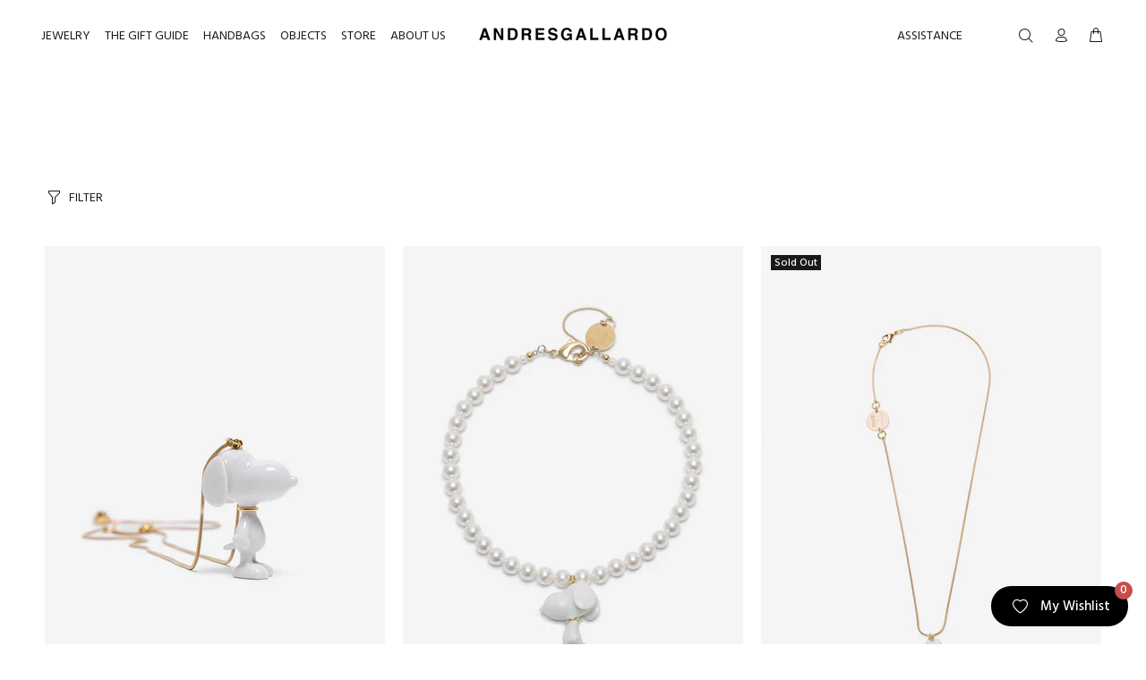

--- FILE ---
content_type: text/html; charset=utf-8
request_url: https://andresgallardo.com/collections/necklaces?filter.p.tag=Peanuts
body_size: 20641
content:
<!doctype html>
<!--[if IE 9]> <html class="ie9 no-js" lang="en"> <![endif]-->
<!--[if (gt IE 9)|!(IE)]><!--> <html class="no-js" lang="en"> <!--<![endif]-->
<head>
  <!-- Basic page needs ================================================== -->
  <meta charset="utf-8">
  <!--[if IE]><meta http-equiv="X-UA-Compatible" content="IE=edge,chrome=1"><![endif]-->
  <meta name="viewport" content="width=device-width,initial-scale=1">
  <meta name="theme-color" content="#191919">
  <meta name="keywords" content="Shopify Template" />
  <meta name="author" content="p-themes">
  <link rel="canonical" href="https://andresgallardo.com/collections/necklaces"><link rel="shortcut icon" href="//andresgallardo.com/cdn/shop/files/ag-icon-192x192_32x32.png?v=1668598802" type="image/png"><!-- Title and description ================================================== --><title>Necklaces
&ndash; ANDRESGALLARDO
</title><!-- Social meta ================================================== --><!-- /snippets/social-meta-tags.liquid -->




<meta property="og:site_name" content="ANDRESGALLARDO">
<meta property="og:url" content="https://andresgallardo.com/collections/necklaces">
<meta property="og:title" content="Necklaces">
<meta property="og:type" content="product.group">
<meta property="og:description" content="ANDRESGALLARDO">





<meta name="twitter:card" content="summary_large_image">
<meta name="twitter:title" content="Necklaces">
<meta name="twitter:description" content="ANDRESGALLARDO">
<!-- Helpers ================================================== -->

  <!-- CSS ================================================== --><link href="https://fonts.googleapis.com/css?family=Hind:100,200,300,400,500,600,700,800,900" rel="stylesheet" defer>
<link href="//andresgallardo.com/cdn/shop/t/6/assets/theme.css?v=6491881846769286761741263845" rel="stylesheet" type="text/css" media="all" />

<script src="//andresgallardo.com/cdn/shop/t/6/assets/jquery.min.js?v=146653844047132007351665660314" defer="defer"></script><!-- Header hook for plugins ================================================== -->
  <script>window.performance && window.performance.mark && window.performance.mark('shopify.content_for_header.start');</script><meta name="facebook-domain-verification" content="z7m4kaa02o0ctxtbubl67d6evzb1oz">
<meta id="shopify-digital-wallet" name="shopify-digital-wallet" content="/55031169161/digital_wallets/dialog">
<meta name="shopify-checkout-api-token" content="ac84bdcf2895d810e6680a80c2679164">
<meta id="in-context-paypal-metadata" data-shop-id="55031169161" data-venmo-supported="false" data-environment="production" data-locale="en_US" data-paypal-v4="true" data-currency="EUR">
<link rel="alternate" type="application/atom+xml" title="Feed" href="/collections/necklaces.atom" />
<link rel="alternate" type="application/json+oembed" href="https://andresgallardo.com/collections/necklaces.oembed">
<script async="async" src="/checkouts/internal/preloads.js?locale=en-ES"></script>
<script id="apple-pay-shop-capabilities" type="application/json">{"shopId":55031169161,"countryCode":"ES","currencyCode":"EUR","merchantCapabilities":["supports3DS"],"merchantId":"gid:\/\/shopify\/Shop\/55031169161","merchantName":"ANDRESGALLARDO","requiredBillingContactFields":["postalAddress","email","phone"],"requiredShippingContactFields":["postalAddress","email","phone"],"shippingType":"shipping","supportedNetworks":["visa","maestro","masterCard","amex"],"total":{"type":"pending","label":"ANDRESGALLARDO","amount":"1.00"},"shopifyPaymentsEnabled":true,"supportsSubscriptions":true}</script>
<script id="shopify-features" type="application/json">{"accessToken":"ac84bdcf2895d810e6680a80c2679164","betas":["rich-media-storefront-analytics"],"domain":"andresgallardo.com","predictiveSearch":true,"shopId":55031169161,"locale":"en"}</script>
<script>var Shopify = Shopify || {};
Shopify.shop = "andresgallardo-prot.myshopify.com";
Shopify.locale = "en";
Shopify.currency = {"active":"EUR","rate":"1.0"};
Shopify.country = "ES";
Shopify.theme = {"name":"wokiee-v-2-2-0-shopify-2-0 v 0.01","id":127789695113,"schema_name":"Wokiee","schema_version":"2.2.0 shopify 2.0","theme_store_id":null,"role":"main"};
Shopify.theme.handle = "null";
Shopify.theme.style = {"id":null,"handle":null};
Shopify.cdnHost = "andresgallardo.com/cdn";
Shopify.routes = Shopify.routes || {};
Shopify.routes.root = "/";</script>
<script type="module">!function(o){(o.Shopify=o.Shopify||{}).modules=!0}(window);</script>
<script>!function(o){function n(){var o=[];function n(){o.push(Array.prototype.slice.apply(arguments))}return n.q=o,n}var t=o.Shopify=o.Shopify||{};t.loadFeatures=n(),t.autoloadFeatures=n()}(window);</script>
<script id="shop-js-analytics" type="application/json">{"pageType":"collection"}</script>
<script defer="defer" async type="module" src="//andresgallardo.com/cdn/shopifycloud/shop-js/modules/v2/client.init-shop-cart-sync_C5BV16lS.en.esm.js"></script>
<script defer="defer" async type="module" src="//andresgallardo.com/cdn/shopifycloud/shop-js/modules/v2/chunk.common_CygWptCX.esm.js"></script>
<script type="module">
  await import("//andresgallardo.com/cdn/shopifycloud/shop-js/modules/v2/client.init-shop-cart-sync_C5BV16lS.en.esm.js");
await import("//andresgallardo.com/cdn/shopifycloud/shop-js/modules/v2/chunk.common_CygWptCX.esm.js");

  window.Shopify.SignInWithShop?.initShopCartSync?.({"fedCMEnabled":true,"windoidEnabled":true});

</script>
<script>(function() {
  var isLoaded = false;
  function asyncLoad() {
    if (isLoaded) return;
    isLoaded = true;
    var urls = ["https:\/\/cdn.cartsguru.io\/0f558089-f35c-4c56-a4b6-71c6238cfced\/c.js?shop=andresgallardo-prot.myshopify.com","https:\/\/s3.eu-west-1.amazonaws.com\/production-klarna-il-shopify-osm\/a6c5e37d3b587ca7438f15aa90b429b47085a035\/andresgallardo-prot.myshopify.com-1708632490224.js?shop=andresgallardo-prot.myshopify.com","https:\/\/cdn.s3.pop-convert.com\/pcjs.production.min.js?unique_id=andresgallardo-prot.myshopify.com\u0026shop=andresgallardo-prot.myshopify.com","https:\/\/script.pop-convert.com\/new-micro\/production.pc.min.js?unique_id=andresgallardo-prot.myshopify.com\u0026shop=andresgallardo-prot.myshopify.com","https:\/\/cd.bestfreecdn.com\/storage\/js\/kaktusc_kaktus_in_cart-55031169161.js?ver=86\u0026shop=andresgallardo-prot.myshopify.com","https:\/\/wishlist.kaktusapp.com\/storage\/js\/kaktus_wishlist-andresgallardo-prot.myshopify.com.js?ver=44\u0026shop=andresgallardo-prot.myshopify.com"];
    for (var i = 0; i < urls.length; i++) {
      var s = document.createElement('script');
      s.type = 'text/javascript';
      s.async = true;
      s.src = urls[i];
      var x = document.getElementsByTagName('script')[0];
      x.parentNode.insertBefore(s, x);
    }
  };
  if(window.attachEvent) {
    window.attachEvent('onload', asyncLoad);
  } else {
    window.addEventListener('load', asyncLoad, false);
  }
})();</script>
<script id="__st">var __st={"a":55031169161,"offset":3600,"reqid":"79ec9503-ea6c-477c-9cdb-85f7917d1bf9-1768762035","pageurl":"andresgallardo.com\/collections\/necklaces?filter.p.tag=Peanuts","u":"ea464d1dc06c","p":"collection","rtyp":"collection","rid":277004910729};</script>
<script>window.ShopifyPaypalV4VisibilityTracking = true;</script>
<script id="captcha-bootstrap">!function(){'use strict';const t='contact',e='account',n='new_comment',o=[[t,t],['blogs',n],['comments',n],[t,'customer']],c=[[e,'customer_login'],[e,'guest_login'],[e,'recover_customer_password'],[e,'create_customer']],r=t=>t.map((([t,e])=>`form[action*='/${t}']:not([data-nocaptcha='true']) input[name='form_type'][value='${e}']`)).join(','),a=t=>()=>t?[...document.querySelectorAll(t)].map((t=>t.form)):[];function s(){const t=[...o],e=r(t);return a(e)}const i='password',u='form_key',d=['recaptcha-v3-token','g-recaptcha-response','h-captcha-response',i],f=()=>{try{return window.sessionStorage}catch{return}},m='__shopify_v',_=t=>t.elements[u];function p(t,e,n=!1){try{const o=window.sessionStorage,c=JSON.parse(o.getItem(e)),{data:r}=function(t){const{data:e,action:n}=t;return t[m]||n?{data:e,action:n}:{data:t,action:n}}(c);for(const[e,n]of Object.entries(r))t.elements[e]&&(t.elements[e].value=n);n&&o.removeItem(e)}catch(o){console.error('form repopulation failed',{error:o})}}const l='form_type',E='cptcha';function T(t){t.dataset[E]=!0}const w=window,h=w.document,L='Shopify',v='ce_forms',y='captcha';let A=!1;((t,e)=>{const n=(g='f06e6c50-85a8-45c8-87d0-21a2b65856fe',I='https://cdn.shopify.com/shopifycloud/storefront-forms-hcaptcha/ce_storefront_forms_captcha_hcaptcha.v1.5.2.iife.js',D={infoText:'Protected by hCaptcha',privacyText:'Privacy',termsText:'Terms'},(t,e,n)=>{const o=w[L][v],c=o.bindForm;if(c)return c(t,g,e,D).then(n);var r;o.q.push([[t,g,e,D],n]),r=I,A||(h.body.append(Object.assign(h.createElement('script'),{id:'captcha-provider',async:!0,src:r})),A=!0)});var g,I,D;w[L]=w[L]||{},w[L][v]=w[L][v]||{},w[L][v].q=[],w[L][y]=w[L][y]||{},w[L][y].protect=function(t,e){n(t,void 0,e),T(t)},Object.freeze(w[L][y]),function(t,e,n,w,h,L){const[v,y,A,g]=function(t,e,n){const i=e?o:[],u=t?c:[],d=[...i,...u],f=r(d),m=r(i),_=r(d.filter((([t,e])=>n.includes(e))));return[a(f),a(m),a(_),s()]}(w,h,L),I=t=>{const e=t.target;return e instanceof HTMLFormElement?e:e&&e.form},D=t=>v().includes(t);t.addEventListener('submit',(t=>{const e=I(t);if(!e)return;const n=D(e)&&!e.dataset.hcaptchaBound&&!e.dataset.recaptchaBound,o=_(e),c=g().includes(e)&&(!o||!o.value);(n||c)&&t.preventDefault(),c&&!n&&(function(t){try{if(!f())return;!function(t){const e=f();if(!e)return;const n=_(t);if(!n)return;const o=n.value;o&&e.removeItem(o)}(t);const e=Array.from(Array(32),(()=>Math.random().toString(36)[2])).join('');!function(t,e){_(t)||t.append(Object.assign(document.createElement('input'),{type:'hidden',name:u})),t.elements[u].value=e}(t,e),function(t,e){const n=f();if(!n)return;const o=[...t.querySelectorAll(`input[type='${i}']`)].map((({name:t})=>t)),c=[...d,...o],r={};for(const[a,s]of new FormData(t).entries())c.includes(a)||(r[a]=s);n.setItem(e,JSON.stringify({[m]:1,action:t.action,data:r}))}(t,e)}catch(e){console.error('failed to persist form',e)}}(e),e.submit())}));const S=(t,e)=>{t&&!t.dataset[E]&&(n(t,e.some((e=>e===t))),T(t))};for(const o of['focusin','change'])t.addEventListener(o,(t=>{const e=I(t);D(e)&&S(e,y())}));const B=e.get('form_key'),M=e.get(l),P=B&&M;t.addEventListener('DOMContentLoaded',(()=>{const t=y();if(P)for(const e of t)e.elements[l].value===M&&p(e,B);[...new Set([...A(),...v().filter((t=>'true'===t.dataset.shopifyCaptcha))])].forEach((e=>S(e,t)))}))}(h,new URLSearchParams(w.location.search),n,t,e,['guest_login'])})(!0,!0)}();</script>
<script integrity="sha256-4kQ18oKyAcykRKYeNunJcIwy7WH5gtpwJnB7kiuLZ1E=" data-source-attribution="shopify.loadfeatures" defer="defer" src="//andresgallardo.com/cdn/shopifycloud/storefront/assets/storefront/load_feature-a0a9edcb.js" crossorigin="anonymous"></script>
<script data-source-attribution="shopify.dynamic_checkout.dynamic.init">var Shopify=Shopify||{};Shopify.PaymentButton=Shopify.PaymentButton||{isStorefrontPortableWallets:!0,init:function(){window.Shopify.PaymentButton.init=function(){};var t=document.createElement("script");t.src="https://andresgallardo.com/cdn/shopifycloud/portable-wallets/latest/portable-wallets.en.js",t.type="module",document.head.appendChild(t)}};
</script>
<script data-source-attribution="shopify.dynamic_checkout.buyer_consent">
  function portableWalletsHideBuyerConsent(e){var t=document.getElementById("shopify-buyer-consent"),n=document.getElementById("shopify-subscription-policy-button");t&&n&&(t.classList.add("hidden"),t.setAttribute("aria-hidden","true"),n.removeEventListener("click",e))}function portableWalletsShowBuyerConsent(e){var t=document.getElementById("shopify-buyer-consent"),n=document.getElementById("shopify-subscription-policy-button");t&&n&&(t.classList.remove("hidden"),t.removeAttribute("aria-hidden"),n.addEventListener("click",e))}window.Shopify?.PaymentButton&&(window.Shopify.PaymentButton.hideBuyerConsent=portableWalletsHideBuyerConsent,window.Shopify.PaymentButton.showBuyerConsent=portableWalletsShowBuyerConsent);
</script>
<script data-source-attribution="shopify.dynamic_checkout.cart.bootstrap">document.addEventListener("DOMContentLoaded",(function(){function t(){return document.querySelector("shopify-accelerated-checkout-cart, shopify-accelerated-checkout")}if(t())Shopify.PaymentButton.init();else{new MutationObserver((function(e,n){t()&&(Shopify.PaymentButton.init(),n.disconnect())})).observe(document.body,{childList:!0,subtree:!0})}}));
</script>
<script id='scb4127' type='text/javascript' async='' src='https://andresgallardo.com/cdn/shopifycloud/privacy-banner/storefront-banner.js'></script><link id="shopify-accelerated-checkout-styles" rel="stylesheet" media="screen" href="https://andresgallardo.com/cdn/shopifycloud/portable-wallets/latest/accelerated-checkout-backwards-compat.css" crossorigin="anonymous">
<style id="shopify-accelerated-checkout-cart">
        #shopify-buyer-consent {
  margin-top: 1em;
  display: inline-block;
  width: 100%;
}

#shopify-buyer-consent.hidden {
  display: none;
}

#shopify-subscription-policy-button {
  background: none;
  border: none;
  padding: 0;
  text-decoration: underline;
  font-size: inherit;
  cursor: pointer;
}

#shopify-subscription-policy-button::before {
  box-shadow: none;
}

      </style>
<script id="sections-script" data-sections="promo-fixed" defer="defer" src="//andresgallardo.com/cdn/shop/t/6/compiled_assets/scripts.js?6058"></script>
<script>window.performance && window.performance.mark && window.performance.mark('shopify.content_for_header.end');</script>
  <!-- /Header hook for plugins ================================================== --><style>
    [data-rating="0.0"]{
      display:none !important;
    }
  </style><style>
    .tt-flbtn.disabled{
    opacity: 0.3;
    }
  </style>
<!-- "snippets/weglot_hreftags.liquid" was not rendered, the associated app was uninstalled -->
<!-- "snippets/weglot_switcher.liquid" was not rendered, the associated app was uninstalled -->

  <script>(function(d,u,ac){var s=d.createElement('script');s.type='text/javascript';s.src='https://a.omappapi.com/app/js/api.min.js';s.async=true;s.dataset.user=u;s.dataset.account=ac;d.getElementsByTagName('head')[0].appendChild(s);})(document,13978,36072);</script>


<script src="https://ajax.googleapis.com/ajax/libs/jquery/3.6.3/jquery.min.js"></script>

<script language="javascript" src="https://t4.my-probance.one/webtrax/rsc/andresgallardo.js"></script>
<script src="https://my-probance.one/lxg0mnc282p55fu7/shopify.js" cust_email="" product_id=""></script>

<!-- BEGIN app block: shopify://apps/the4-toolkit/blocks/app-embed/049d73ec-9c99-4c7d-a189-72c9200dcc8f --><script>
    window.THE4 = window.THE4 || {};
    window.THE4.config = window.THE4.config || {};
    window.THE4.customer = null;window.THE4.money_format = "€{{amount_with_comma_separator}}";
        window.THE4.formatMoney = function(t, e) {
            function n(t, e) {
                return void 0 === t ? e : t 
            }
            function o(t, e, o, i) {
                if (e = n(e, 2),
                o = n(o, ","), 
                i = n(i, "."),
                isNaN(t) || null == t)
                    return 0;
                var r = (t = (t / 100).toFixed(e)).split(".");
                return r[0].replace(/(\d)(?=(\d\d\d)+(?!\d))/g, "$1" + o) + (r[1] ? i + r[1] : "")
            }
            "string" == typeof t && (t = t.replace(".", ""));
            var i = ""
            , r = /\{\{\s*(\w+)\s*\}\}/
            , a = e || this.money_format;
            switch (a.match(r)[1]) {
            case "amount":
                i = o(t, 2);
                break;
            case "amount_no_decimals":
                i = o(t, 0);
                break;
            case "amount_with_comma_separator":
                i = o(t, 2, ".", ",");
                break;
            case "amount_with_space_separator":
                i = o(t, 2, " ", ",");
                break;
            case "amount_with_period_and_space_separator":
                i = o(t, 2, " ", ".");
                break;
            case "amount_no_decimals_with_comma_separator":
                i = o(t, 0, ".", ",");
                break;
            case "amount_no_decimals_with_space_separator":
                i = o(t, 0, " ");
                break;
            case "amount_with_apostrophe_separator":
                i = o(t, 2, "'", ".")
            }
            return a.replace(r, i)
        }
</script>
<script type="text/template" id="the4-html-template">
    <div class="the4-loading">
        <svg class="the4-spinner" width="65px" height="65px" viewBox="0 0 66 66" xmlns="http://www.w3.org/2000/svg">
         <circle class="the4-path" fill="none"  stroke="#f04e23" stroke-width="6" stroke-linecap="round" cx="33" cy="33" r="30"></circle>
      </svg>
      </div>
</script>
<!-- END app block --><script src="https://cdn.shopify.com/extensions/f878ef65-22bc-4bdb-9187-9f02e2fe47ac/0.8.0/assets/the4.js" type="text/javascript" defer="defer"></script>
<link href="https://cdn.shopify.com/extensions/f878ef65-22bc-4bdb-9187-9f02e2fe47ac/0.8.0/assets/the4.css" rel="stylesheet" type="text/css" media="all">
<meta property="og:image" content="https://cdn.shopify.com/s/files/1/0550/3116/9161/files/andresgallardo-logo-check_af4f8ae7-5083-4975-ac7a-72f830db8e29.png?height=628&pad_color=ffffff&v=1666704906&width=1200" />
<meta property="og:image:secure_url" content="https://cdn.shopify.com/s/files/1/0550/3116/9161/files/andresgallardo-logo-check_af4f8ae7-5083-4975-ac7a-72f830db8e29.png?height=628&pad_color=ffffff&v=1666704906&width=1200" />
<meta property="og:image:width" content="1200" />
<meta property="og:image:height" content="628" />
<link href="https://monorail-edge.shopifysvc.com" rel="dns-prefetch">
<script>(function(){if ("sendBeacon" in navigator && "performance" in window) {try {var session_token_from_headers = performance.getEntriesByType('navigation')[0].serverTiming.find(x => x.name == '_s').description;} catch {var session_token_from_headers = undefined;}var session_cookie_matches = document.cookie.match(/_shopify_s=([^;]*)/);var session_token_from_cookie = session_cookie_matches && session_cookie_matches.length === 2 ? session_cookie_matches[1] : "";var session_token = session_token_from_headers || session_token_from_cookie || "";function handle_abandonment_event(e) {var entries = performance.getEntries().filter(function(entry) {return /monorail-edge.shopifysvc.com/.test(entry.name);});if (!window.abandonment_tracked && entries.length === 0) {window.abandonment_tracked = true;var currentMs = Date.now();var navigation_start = performance.timing.navigationStart;var payload = {shop_id: 55031169161,url: window.location.href,navigation_start,duration: currentMs - navigation_start,session_token,page_type: "collection"};window.navigator.sendBeacon("https://monorail-edge.shopifysvc.com/v1/produce", JSON.stringify({schema_id: "online_store_buyer_site_abandonment/1.1",payload: payload,metadata: {event_created_at_ms: currentMs,event_sent_at_ms: currentMs}}));}}window.addEventListener('pagehide', handle_abandonment_event);}}());</script>
<script id="web-pixels-manager-setup">(function e(e,d,r,n,o){if(void 0===o&&(o={}),!Boolean(null===(a=null===(i=window.Shopify)||void 0===i?void 0:i.analytics)||void 0===a?void 0:a.replayQueue)){var i,a;window.Shopify=window.Shopify||{};var t=window.Shopify;t.analytics=t.analytics||{};var s=t.analytics;s.replayQueue=[],s.publish=function(e,d,r){return s.replayQueue.push([e,d,r]),!0};try{self.performance.mark("wpm:start")}catch(e){}var l=function(){var e={modern:/Edge?\/(1{2}[4-9]|1[2-9]\d|[2-9]\d{2}|\d{4,})\.\d+(\.\d+|)|Firefox\/(1{2}[4-9]|1[2-9]\d|[2-9]\d{2}|\d{4,})\.\d+(\.\d+|)|Chrom(ium|e)\/(9{2}|\d{3,})\.\d+(\.\d+|)|(Maci|X1{2}).+ Version\/(15\.\d+|(1[6-9]|[2-9]\d|\d{3,})\.\d+)([,.]\d+|)( \(\w+\)|)( Mobile\/\w+|) Safari\/|Chrome.+OPR\/(9{2}|\d{3,})\.\d+\.\d+|(CPU[ +]OS|iPhone[ +]OS|CPU[ +]iPhone|CPU IPhone OS|CPU iPad OS)[ +]+(15[._]\d+|(1[6-9]|[2-9]\d|\d{3,})[._]\d+)([._]\d+|)|Android:?[ /-](13[3-9]|1[4-9]\d|[2-9]\d{2}|\d{4,})(\.\d+|)(\.\d+|)|Android.+Firefox\/(13[5-9]|1[4-9]\d|[2-9]\d{2}|\d{4,})\.\d+(\.\d+|)|Android.+Chrom(ium|e)\/(13[3-9]|1[4-9]\d|[2-9]\d{2}|\d{4,})\.\d+(\.\d+|)|SamsungBrowser\/([2-9]\d|\d{3,})\.\d+/,legacy:/Edge?\/(1[6-9]|[2-9]\d|\d{3,})\.\d+(\.\d+|)|Firefox\/(5[4-9]|[6-9]\d|\d{3,})\.\d+(\.\d+|)|Chrom(ium|e)\/(5[1-9]|[6-9]\d|\d{3,})\.\d+(\.\d+|)([\d.]+$|.*Safari\/(?![\d.]+ Edge\/[\d.]+$))|(Maci|X1{2}).+ Version\/(10\.\d+|(1[1-9]|[2-9]\d|\d{3,})\.\d+)([,.]\d+|)( \(\w+\)|)( Mobile\/\w+|) Safari\/|Chrome.+OPR\/(3[89]|[4-9]\d|\d{3,})\.\d+\.\d+|(CPU[ +]OS|iPhone[ +]OS|CPU[ +]iPhone|CPU IPhone OS|CPU iPad OS)[ +]+(10[._]\d+|(1[1-9]|[2-9]\d|\d{3,})[._]\d+)([._]\d+|)|Android:?[ /-](13[3-9]|1[4-9]\d|[2-9]\d{2}|\d{4,})(\.\d+|)(\.\d+|)|Mobile Safari.+OPR\/([89]\d|\d{3,})\.\d+\.\d+|Android.+Firefox\/(13[5-9]|1[4-9]\d|[2-9]\d{2}|\d{4,})\.\d+(\.\d+|)|Android.+Chrom(ium|e)\/(13[3-9]|1[4-9]\d|[2-9]\d{2}|\d{4,})\.\d+(\.\d+|)|Android.+(UC? ?Browser|UCWEB|U3)[ /]?(15\.([5-9]|\d{2,})|(1[6-9]|[2-9]\d|\d{3,})\.\d+)\.\d+|SamsungBrowser\/(5\.\d+|([6-9]|\d{2,})\.\d+)|Android.+MQ{2}Browser\/(14(\.(9|\d{2,})|)|(1[5-9]|[2-9]\d|\d{3,})(\.\d+|))(\.\d+|)|K[Aa][Ii]OS\/(3\.\d+|([4-9]|\d{2,})\.\d+)(\.\d+|)/},d=e.modern,r=e.legacy,n=navigator.userAgent;return n.match(d)?"modern":n.match(r)?"legacy":"unknown"}(),u="modern"===l?"modern":"legacy",c=(null!=n?n:{modern:"",legacy:""})[u],f=function(e){return[e.baseUrl,"/wpm","/b",e.hashVersion,"modern"===e.buildTarget?"m":"l",".js"].join("")}({baseUrl:d,hashVersion:r,buildTarget:u}),m=function(e){var d=e.version,r=e.bundleTarget,n=e.surface,o=e.pageUrl,i=e.monorailEndpoint;return{emit:function(e){var a=e.status,t=e.errorMsg,s=(new Date).getTime(),l=JSON.stringify({metadata:{event_sent_at_ms:s},events:[{schema_id:"web_pixels_manager_load/3.1",payload:{version:d,bundle_target:r,page_url:o,status:a,surface:n,error_msg:t},metadata:{event_created_at_ms:s}}]});if(!i)return console&&console.warn&&console.warn("[Web Pixels Manager] No Monorail endpoint provided, skipping logging."),!1;try{return self.navigator.sendBeacon.bind(self.navigator)(i,l)}catch(e){}var u=new XMLHttpRequest;try{return u.open("POST",i,!0),u.setRequestHeader("Content-Type","text/plain"),u.send(l),!0}catch(e){return console&&console.warn&&console.warn("[Web Pixels Manager] Got an unhandled error while logging to Monorail."),!1}}}}({version:r,bundleTarget:l,surface:e.surface,pageUrl:self.location.href,monorailEndpoint:e.monorailEndpoint});try{o.browserTarget=l,function(e){var d=e.src,r=e.async,n=void 0===r||r,o=e.onload,i=e.onerror,a=e.sri,t=e.scriptDataAttributes,s=void 0===t?{}:t,l=document.createElement("script"),u=document.querySelector("head"),c=document.querySelector("body");if(l.async=n,l.src=d,a&&(l.integrity=a,l.crossOrigin="anonymous"),s)for(var f in s)if(Object.prototype.hasOwnProperty.call(s,f))try{l.dataset[f]=s[f]}catch(e){}if(o&&l.addEventListener("load",o),i&&l.addEventListener("error",i),u)u.appendChild(l);else{if(!c)throw new Error("Did not find a head or body element to append the script");c.appendChild(l)}}({src:f,async:!0,onload:function(){if(!function(){var e,d;return Boolean(null===(d=null===(e=window.Shopify)||void 0===e?void 0:e.analytics)||void 0===d?void 0:d.initialized)}()){var d=window.webPixelsManager.init(e)||void 0;if(d){var r=window.Shopify.analytics;r.replayQueue.forEach((function(e){var r=e[0],n=e[1],o=e[2];d.publishCustomEvent(r,n,o)})),r.replayQueue=[],r.publish=d.publishCustomEvent,r.visitor=d.visitor,r.initialized=!0}}},onerror:function(){return m.emit({status:"failed",errorMsg:"".concat(f," has failed to load")})},sri:function(e){var d=/^sha384-[A-Za-z0-9+/=]+$/;return"string"==typeof e&&d.test(e)}(c)?c:"",scriptDataAttributes:o}),m.emit({status:"loading"})}catch(e){m.emit({status:"failed",errorMsg:(null==e?void 0:e.message)||"Unknown error"})}}})({shopId: 55031169161,storefrontBaseUrl: "https://andresgallardo.com",extensionsBaseUrl: "https://extensions.shopifycdn.com/cdn/shopifycloud/web-pixels-manager",monorailEndpoint: "https://monorail-edge.shopifysvc.com/unstable/produce_batch",surface: "storefront-renderer",enabledBetaFlags: ["2dca8a86"],webPixelsConfigList: [{"id":"391872842","configuration":"{\"pixel_id\":\"649803618758334\",\"pixel_type\":\"facebook_pixel\",\"metaapp_system_user_token\":\"-\"}","eventPayloadVersion":"v1","runtimeContext":"OPEN","scriptVersion":"ca16bc87fe92b6042fbaa3acc2fbdaa6","type":"APP","apiClientId":2329312,"privacyPurposes":["ANALYTICS","MARKETING","SALE_OF_DATA"],"dataSharingAdjustments":{"protectedCustomerApprovalScopes":["read_customer_address","read_customer_email","read_customer_name","read_customer_personal_data","read_customer_phone"]}},{"id":"163610954","configuration":"{\"tagID\":\"2613047080669\"}","eventPayloadVersion":"v1","runtimeContext":"STRICT","scriptVersion":"18031546ee651571ed29edbe71a3550b","type":"APP","apiClientId":3009811,"privacyPurposes":["ANALYTICS","MARKETING","SALE_OF_DATA"],"dataSharingAdjustments":{"protectedCustomerApprovalScopes":["read_customer_address","read_customer_email","read_customer_name","read_customer_personal_data","read_customer_phone"]}},{"id":"173408586","eventPayloadVersion":"v1","runtimeContext":"LAX","scriptVersion":"1","type":"CUSTOM","privacyPurposes":["ANALYTICS"],"name":"Google Analytics tag (migrated)"},{"id":"shopify-app-pixel","configuration":"{}","eventPayloadVersion":"v1","runtimeContext":"STRICT","scriptVersion":"0450","apiClientId":"shopify-pixel","type":"APP","privacyPurposes":["ANALYTICS","MARKETING"]},{"id":"shopify-custom-pixel","eventPayloadVersion":"v1","runtimeContext":"LAX","scriptVersion":"0450","apiClientId":"shopify-pixel","type":"CUSTOM","privacyPurposes":["ANALYTICS","MARKETING"]}],isMerchantRequest: false,initData: {"shop":{"name":"ANDRESGALLARDO","paymentSettings":{"currencyCode":"EUR"},"myshopifyDomain":"andresgallardo-prot.myshopify.com","countryCode":"ES","storefrontUrl":"https:\/\/andresgallardo.com"},"customer":null,"cart":null,"checkout":null,"productVariants":[],"purchasingCompany":null},},"https://andresgallardo.com/cdn","fcfee988w5aeb613cpc8e4bc33m6693e112",{"modern":"","legacy":""},{"shopId":"55031169161","storefrontBaseUrl":"https:\/\/andresgallardo.com","extensionBaseUrl":"https:\/\/extensions.shopifycdn.com\/cdn\/shopifycloud\/web-pixels-manager","surface":"storefront-renderer","enabledBetaFlags":"[\"2dca8a86\"]","isMerchantRequest":"false","hashVersion":"fcfee988w5aeb613cpc8e4bc33m6693e112","publish":"custom","events":"[[\"page_viewed\",{}],[\"collection_viewed\",{\"collection\":{\"id\":\"277004910729\",\"title\":\"Necklaces\",\"productVariants\":[{\"price\":{\"amount\":138.0,\"currencyCode\":\"EUR\"},\"product\":{\"title\":\"SNOOPY PENDANT\",\"vendor\":\"ANDRESGALLARDO\",\"id\":\"7068816244873\",\"untranslatedTitle\":\"SNOOPY PENDANT\",\"url\":\"\/products\/snoopy-pendant?_pos=1\u0026_fid=b106aba7b\u0026_ss=c\",\"type\":\"Jewelry\"},\"id\":\"40912421912713\",\"image\":{\"src\":\"\/\/andresgallardo.com\/cdn\/shop\/products\/UR_1468.jpg?v=1666851035\"},\"sku\":\"083100040003\",\"title\":\"Default Title\",\"untranslatedTitle\":\"Default Title\"},{\"price\":{\"amount\":190.0,\"currencyCode\":\"EUR\"},\"product\":{\"title\":\"SNOOPY \u0026 PEARLS NECKLACE\",\"vendor\":\"ANDRESGALLARDO\",\"id\":\"8579164569930\",\"untranslatedTitle\":\"SNOOPY \u0026 PEARLS NECKLACE\",\"url\":\"\/products\/snoopy-perls-necklace?_pos=2\u0026_fid=b106aba7b\u0026_ss=c\",\"type\":\"Jewelry\"},\"id\":\"47351323132234\",\"image\":{\"src\":\"\/\/andresgallardo.com\/cdn\/shop\/files\/SNOOPY-_-PEARLS_1.jpg?v=1700562943\"},\"sku\":null,\"title\":\"Default Title\",\"untranslatedTitle\":\"Default Title\"},{\"price\":{\"amount\":138.0,\"currencyCode\":\"EUR\"},\"product\":{\"title\":\"WOODSTOCK PENDANT\",\"vendor\":\"ANDRESGALLARDO\",\"id\":\"7068818014345\",\"untranslatedTitle\":\"WOODSTOCK PENDANT\",\"url\":\"\/products\/woodstock-pendant?_pos=3\u0026_fid=b106aba7b\u0026_ss=c\",\"type\":\"Jewelry\"},\"id\":\"40912426893449\",\"image\":{\"src\":\"\/\/andresgallardo.com\/cdn\/shop\/products\/UR_1472_f9e6f729-78ba-4df3-9c8b-8a6a19597916.jpg?v=1666851398\"},\"sku\":\"083200040003\",\"title\":\"Default Title\",\"untranslatedTitle\":\"Default Title\"},{\"price\":{\"amount\":170.0,\"currencyCode\":\"EUR\"},\"product\":{\"title\":\"WOODSTOCK \u0026 PEARLS NECKLACE\",\"vendor\":\"ANDRESGALLARDO\",\"id\":\"8579165159754\",\"untranslatedTitle\":\"WOODSTOCK \u0026 PEARLS NECKLACE\",\"url\":\"\/products\/woodstock-pearls-neckalce?_pos=4\u0026_fid=b106aba7b\u0026_ss=c\",\"type\":\"Jewelry\"},\"id\":\"47351323984202\",\"image\":{\"src\":\"\/\/andresgallardo.com\/cdn\/shop\/files\/WOODSTOCK-_-PEARLS_1.jpg?v=1700562910\"},\"sku\":null,\"title\":\"Default Title\",\"untranslatedTitle\":\"Default Title\"}]}}]]"});</script><script>
  window.ShopifyAnalytics = window.ShopifyAnalytics || {};
  window.ShopifyAnalytics.meta = window.ShopifyAnalytics.meta || {};
  window.ShopifyAnalytics.meta.currency = 'EUR';
  var meta = {"products":[{"id":7068816244873,"gid":"gid:\/\/shopify\/Product\/7068816244873","vendor":"ANDRESGALLARDO","type":"Jewelry","handle":"snoopy-pendant","variants":[{"id":40912421912713,"price":13800,"name":"SNOOPY PENDANT","public_title":null,"sku":"083100040003"}],"remote":false},{"id":8579164569930,"gid":"gid:\/\/shopify\/Product\/8579164569930","vendor":"ANDRESGALLARDO","type":"Jewelry","handle":"snoopy-perls-necklace","variants":[{"id":47351323132234,"price":19000,"name":"SNOOPY \u0026 PEARLS NECKLACE","public_title":null,"sku":null}],"remote":false},{"id":7068818014345,"gid":"gid:\/\/shopify\/Product\/7068818014345","vendor":"ANDRESGALLARDO","type":"Jewelry","handle":"woodstock-pendant","variants":[{"id":40912426893449,"price":13800,"name":"WOODSTOCK PENDANT","public_title":null,"sku":"083200040003"}],"remote":false},{"id":8579165159754,"gid":"gid:\/\/shopify\/Product\/8579165159754","vendor":"ANDRESGALLARDO","type":"Jewelry","handle":"woodstock-pearls-neckalce","variants":[{"id":47351323984202,"price":17000,"name":"WOODSTOCK \u0026 PEARLS NECKLACE","public_title":null,"sku":null}],"remote":false}],"page":{"pageType":"collection","resourceType":"collection","resourceId":277004910729,"requestId":"79ec9503-ea6c-477c-9cdb-85f7917d1bf9-1768762035"}};
  for (var attr in meta) {
    window.ShopifyAnalytics.meta[attr] = meta[attr];
  }
</script>
<script class="analytics">
  (function () {
    var customDocumentWrite = function(content) {
      var jquery = null;

      if (window.jQuery) {
        jquery = window.jQuery;
      } else if (window.Checkout && window.Checkout.$) {
        jquery = window.Checkout.$;
      }

      if (jquery) {
        jquery('body').append(content);
      }
    };

    var hasLoggedConversion = function(token) {
      if (token) {
        return document.cookie.indexOf('loggedConversion=' + token) !== -1;
      }
      return false;
    }

    var setCookieIfConversion = function(token) {
      if (token) {
        var twoMonthsFromNow = new Date(Date.now());
        twoMonthsFromNow.setMonth(twoMonthsFromNow.getMonth() + 2);

        document.cookie = 'loggedConversion=' + token + '; expires=' + twoMonthsFromNow;
      }
    }

    var trekkie = window.ShopifyAnalytics.lib = window.trekkie = window.trekkie || [];
    if (trekkie.integrations) {
      return;
    }
    trekkie.methods = [
      'identify',
      'page',
      'ready',
      'track',
      'trackForm',
      'trackLink'
    ];
    trekkie.factory = function(method) {
      return function() {
        var args = Array.prototype.slice.call(arguments);
        args.unshift(method);
        trekkie.push(args);
        return trekkie;
      };
    };
    for (var i = 0; i < trekkie.methods.length; i++) {
      var key = trekkie.methods[i];
      trekkie[key] = trekkie.factory(key);
    }
    trekkie.load = function(config) {
      trekkie.config = config || {};
      trekkie.config.initialDocumentCookie = document.cookie;
      var first = document.getElementsByTagName('script')[0];
      var script = document.createElement('script');
      script.type = 'text/javascript';
      script.onerror = function(e) {
        var scriptFallback = document.createElement('script');
        scriptFallback.type = 'text/javascript';
        scriptFallback.onerror = function(error) {
                var Monorail = {
      produce: function produce(monorailDomain, schemaId, payload) {
        var currentMs = new Date().getTime();
        var event = {
          schema_id: schemaId,
          payload: payload,
          metadata: {
            event_created_at_ms: currentMs,
            event_sent_at_ms: currentMs
          }
        };
        return Monorail.sendRequest("https://" + monorailDomain + "/v1/produce", JSON.stringify(event));
      },
      sendRequest: function sendRequest(endpointUrl, payload) {
        // Try the sendBeacon API
        if (window && window.navigator && typeof window.navigator.sendBeacon === 'function' && typeof window.Blob === 'function' && !Monorail.isIos12()) {
          var blobData = new window.Blob([payload], {
            type: 'text/plain'
          });

          if (window.navigator.sendBeacon(endpointUrl, blobData)) {
            return true;
          } // sendBeacon was not successful

        } // XHR beacon

        var xhr = new XMLHttpRequest();

        try {
          xhr.open('POST', endpointUrl);
          xhr.setRequestHeader('Content-Type', 'text/plain');
          xhr.send(payload);
        } catch (e) {
          console.log(e);
        }

        return false;
      },
      isIos12: function isIos12() {
        return window.navigator.userAgent.lastIndexOf('iPhone; CPU iPhone OS 12_') !== -1 || window.navigator.userAgent.lastIndexOf('iPad; CPU OS 12_') !== -1;
      }
    };
    Monorail.produce('monorail-edge.shopifysvc.com',
      'trekkie_storefront_load_errors/1.1',
      {shop_id: 55031169161,
      theme_id: 127789695113,
      app_name: "storefront",
      context_url: window.location.href,
      source_url: "//andresgallardo.com/cdn/s/trekkie.storefront.cd680fe47e6c39ca5d5df5f0a32d569bc48c0f27.min.js"});

        };
        scriptFallback.async = true;
        scriptFallback.src = '//andresgallardo.com/cdn/s/trekkie.storefront.cd680fe47e6c39ca5d5df5f0a32d569bc48c0f27.min.js';
        first.parentNode.insertBefore(scriptFallback, first);
      };
      script.async = true;
      script.src = '//andresgallardo.com/cdn/s/trekkie.storefront.cd680fe47e6c39ca5d5df5f0a32d569bc48c0f27.min.js';
      first.parentNode.insertBefore(script, first);
    };
    trekkie.load(
      {"Trekkie":{"appName":"storefront","development":false,"defaultAttributes":{"shopId":55031169161,"isMerchantRequest":null,"themeId":127789695113,"themeCityHash":"302302131865879255","contentLanguage":"en","currency":"EUR","eventMetadataId":"e3aa1270-4486-43ff-a73a-4cf424ce81b1"},"isServerSideCookieWritingEnabled":true,"monorailRegion":"shop_domain","enabledBetaFlags":["65f19447"]},"Session Attribution":{},"S2S":{"facebookCapiEnabled":false,"source":"trekkie-storefront-renderer","apiClientId":580111}}
    );

    var loaded = false;
    trekkie.ready(function() {
      if (loaded) return;
      loaded = true;

      window.ShopifyAnalytics.lib = window.trekkie;

      var originalDocumentWrite = document.write;
      document.write = customDocumentWrite;
      try { window.ShopifyAnalytics.merchantGoogleAnalytics.call(this); } catch(error) {};
      document.write = originalDocumentWrite;

      window.ShopifyAnalytics.lib.page(null,{"pageType":"collection","resourceType":"collection","resourceId":277004910729,"requestId":"79ec9503-ea6c-477c-9cdb-85f7917d1bf9-1768762035","shopifyEmitted":true});

      var match = window.location.pathname.match(/checkouts\/(.+)\/(thank_you|post_purchase)/)
      var token = match? match[1]: undefined;
      if (!hasLoggedConversion(token)) {
        setCookieIfConversion(token);
        window.ShopifyAnalytics.lib.track("Viewed Product Category",{"currency":"EUR","category":"Collection: necklaces","collectionName":"necklaces","collectionId":277004910729,"nonInteraction":true},undefined,undefined,{"shopifyEmitted":true});
      }
    });


        var eventsListenerScript = document.createElement('script');
        eventsListenerScript.async = true;
        eventsListenerScript.src = "//andresgallardo.com/cdn/shopifycloud/storefront/assets/shop_events_listener-3da45d37.js";
        document.getElementsByTagName('head')[0].appendChild(eventsListenerScript);

})();</script>
  <script>
  if (!window.ga || (window.ga && typeof window.ga !== 'function')) {
    window.ga = function ga() {
      (window.ga.q = window.ga.q || []).push(arguments);
      if (window.Shopify && window.Shopify.analytics && typeof window.Shopify.analytics.publish === 'function') {
        window.Shopify.analytics.publish("ga_stub_called", {}, {sendTo: "google_osp_migration"});
      }
      console.error("Shopify's Google Analytics stub called with:", Array.from(arguments), "\nSee https://help.shopify.com/manual/promoting-marketing/pixels/pixel-migration#google for more information.");
    };
    if (window.Shopify && window.Shopify.analytics && typeof window.Shopify.analytics.publish === 'function') {
      window.Shopify.analytics.publish("ga_stub_initialized", {}, {sendTo: "google_osp_migration"});
    }
  }
</script>
<script
  defer
  src="https://andresgallardo.com/cdn/shopifycloud/perf-kit/shopify-perf-kit-3.0.4.min.js"
  data-application="storefront-renderer"
  data-shop-id="55031169161"
  data-render-region="gcp-us-east1"
  data-page-type="collection"
  data-theme-instance-id="127789695113"
  data-theme-name="Wokiee"
  data-theme-version="2.2.0 shopify 2.0"
  data-monorail-region="shop_domain"
  data-resource-timing-sampling-rate="10"
  data-shs="true"
  data-shs-beacon="true"
  data-shs-export-with-fetch="true"
  data-shs-logs-sample-rate="1"
  data-shs-beacon-endpoint="https://andresgallardo.com/api/collect"
></script>
</head>
<body class="pagecollection" 
      ><div id="shopify-section-show-helper" class="shopify-section"></div><div id="shopify-section-header-template" class="shopify-section"><header class="desctop-menu-large small-header tt-hover-03 parentallinlinelogocenter"><nav class="panel-menu mobile-main-menu">
  <ul><li>
      <a href="#">Jewelry</a><ul><li>
          <a href="#">Collections</a><ul><li><a href="/pages/logic">LOGIC FW25</a></li><li><a href="/pages/roses">Roses</a></li><li><a href="/pages/cupid">Cupid</a></li><li><a href="/pages/rabbits">Rabbits</a></li><li><a href="/pages/panthers">Panthers</a></li><li><a href="/pages/hands">Hands</a></li><li><a href="/pages/charms-1">Charms</a></li></ul></li><li>
          <a href="#">Collaborations</a><ul><li><a href="/pages/hello-kitty">HELLO KITTY</a></li><li><a href="/pages/peanuts">Peanuts</a></li></ul></li><li>
          <a href="#">Categories</a><ul><li><a href="/collections/all">All</a></li><li><a href="/collections/necklaces">Necklaces</a></li><li><a href="/collections/bracelets">Bracelets</a></li><li><a href="/collections/rings">Rings</a></li><li><a href="/collections/earrings">Earrings</a></li><li><a href="/collections/pins">Pins</a></li></ul></li></ul></li><li>
      <a href="#">THE GIFT GUIDE</a><ul><li>
          <a href="https://andresgallardo.com/collections/all?filter.v.price.gte=0&filter.v.price.lte=100">LESS THAN €100 </a></li><li>
          <a href="https://andresgallardo.com/collections/all?filter.v.price.gte=100&filter.v.price.lte=200">UNDER €200</a></li><li>
          <a href="https://andresgallardo.com/collections/all?filter.v.price.gte=200&filter.v.price.lte=900">FROM €200</a></li></ul></li><li>
      <a href="#">Handbags</a><ul><li>
          <a href="/pages/handbags">Handbags</a></li><li>
          <a href="/pages/bag-charms-keyrings">BAG CHARMS & KEYRINGS</a></li></ul></li><li>
      <a href="/pages/objects">Objects</a></li><li>
      <a href="/pages/store">Store</a></li><li>
      <a href="/pages/about-us">About Us</a></li></ul>
</nav><!-- tt-mobile-header -->
<div class="tt-mobile-header tt-mobile-header-inline tt-mobile-header-inline-stuck disabled">
  <div class="container-fluid">
    <div class="tt-header-row">
      <div class="tt-mobile-parent-menu">
        <div class="tt-menu-toggle mainmenumob-js">
          <svg width="17" height="15" viewBox="0 0 17 15" fill="none" xmlns="http://www.w3.org/2000/svg">
<path d="M16.4023 0.292969C16.4935 0.397135 16.5651 0.507812 16.6172 0.625C16.6693 0.742188 16.6953 0.865885 16.6953 0.996094C16.6953 1.13932 16.6693 1.26953 16.6172 1.38672C16.5651 1.50391 16.4935 1.60807 16.4023 1.69922C16.2982 1.80339 16.1875 1.88151 16.0703 1.93359C15.9531 1.97266 15.8294 1.99219 15.6992 1.99219H1.69531C1.55208 1.99219 1.42188 1.97266 1.30469 1.93359C1.1875 1.88151 1.08333 1.80339 0.992188 1.69922C0.888021 1.60807 0.809896 1.50391 0.757812 1.38672C0.71875 1.26953 0.699219 1.13932 0.699219 0.996094C0.699219 0.865885 0.71875 0.742188 0.757812 0.625C0.809896 0.507812 0.888021 0.397135 0.992188 0.292969C1.08333 0.201823 1.1875 0.130208 1.30469 0.078125C1.42188 0.0260417 1.55208 0 1.69531 0H15.6992C15.8294 0 15.9531 0.0260417 16.0703 0.078125C16.1875 0.130208 16.2982 0.201823 16.4023 0.292969ZM16.4023 6.28906C16.4935 6.39323 16.5651 6.50391 16.6172 6.62109C16.6693 6.73828 16.6953 6.86198 16.6953 6.99219C16.6953 7.13542 16.6693 7.26562 16.6172 7.38281C16.5651 7.5 16.4935 7.60417 16.4023 7.69531C16.2982 7.79948 16.1875 7.8776 16.0703 7.92969C15.9531 7.98177 15.8294 8.00781 15.6992 8.00781H1.69531C1.55208 8.00781 1.42188 7.98177 1.30469 7.92969C1.1875 7.8776 1.08333 7.79948 0.992188 7.69531C0.888021 7.60417 0.809896 7.5 0.757812 7.38281C0.71875 7.26562 0.699219 7.13542 0.699219 6.99219C0.699219 6.86198 0.71875 6.73828 0.757812 6.62109C0.809896 6.50391 0.888021 6.39323 0.992188 6.28906C1.08333 6.19792 1.1875 6.1263 1.30469 6.07422C1.42188 6.02214 1.55208 5.99609 1.69531 5.99609H15.6992C15.8294 5.99609 15.9531 6.02214 16.0703 6.07422C16.1875 6.1263 16.2982 6.19792 16.4023 6.28906ZM16.4023 12.3047C16.4935 12.3958 16.5651 12.5 16.6172 12.6172C16.6693 12.7344 16.6953 12.8646 16.6953 13.0078C16.6953 13.138 16.6693 13.2617 16.6172 13.3789C16.5651 13.4961 16.4935 13.6068 16.4023 13.7109C16.2982 13.8021 16.1875 13.8737 16.0703 13.9258C15.9531 13.9779 15.8294 14.0039 15.6992 14.0039H1.69531C1.55208 14.0039 1.42188 13.9779 1.30469 13.9258C1.1875 13.8737 1.08333 13.8021 0.992188 13.7109C0.888021 13.6068 0.809896 13.4961 0.757812 13.3789C0.71875 13.2617 0.699219 13.138 0.699219 13.0078C0.699219 12.8646 0.71875 12.7344 0.757812 12.6172C0.809896 12.5 0.888021 12.3958 0.992188 12.3047C1.08333 12.2005 1.1875 12.1224 1.30469 12.0703C1.42188 12.0182 1.55208 11.9922 1.69531 11.9922H15.6992C15.8294 11.9922 15.9531 12.0182 16.0703 12.0703C16.1875 12.1224 16.2982 12.2005 16.4023 12.3047Z" fill="#191919"/>
</svg>
        </div>
      </div>
      
      <div class="tt-logo-container">
        <a class="tt-logo tt-logo-alignment" href="/"><img src="//andresgallardo.com/cdn/shop/files/andresgallardo-logo_170x.png?v=1666701178"
                           srcset="//andresgallardo.com/cdn/shop/files/andresgallardo-logo_170x.png?v=1666701178 1x, //andresgallardo.com/cdn/shop/files/andresgallardo-logo_340x.png?v=1666701178 2x"
                           alt=""
                           class="tt-retina"></a>
      </div>
      
      <div class="tt-mobile-parent-menu-icons">
        <!-- search -->
        <div class="tt-mobile-parent-search tt-parent-box"></div>
        <!-- /search --><!-- cart -->
        <div class="tt-mobile-parent-cart tt-parent-box"></div>
        <!-- /cart --></div>

      
      
    </div>
  </div>
</div>
  
  <!-- tt-desktop-header -->
  <div class="tt-desktop-header">
   
    <div class="container-fluid">
      <div class="tt-header-holder" style="height: 40px">

        
        <div class="tt-desctop-parent-menu tt-parent-box tt-obj-menu">
          <div class="tt-desctop-menu"><nav>
  <ul>
    
    <li class="dropdown megamenu" >
      <a href="#"><span>Jewelry</span></a><div class="dropdown-menu">
  <div class="row">
    <div class="col-sm-12">
      <div class="row tt-col-list"><div class="col-sm-3">
          <a href="#" class="tt-title-submenu">
            Collections
</a><ul class="tt-megamenu-submenu"><li>
              <a href="/pages/logic"><span>LOGIC FW25</span></a></li><li>
              <a href="/pages/roses"><span>Roses</span></a></li><li>
              <a href="/pages/cupid"><span>Cupid</span></a></li><li>
              <a href="/pages/rabbits"><span>Rabbits</span></a></li><li>
              <a href="/pages/panthers"><span>Panthers</span></a></li><li>
              <a href="/pages/hands"><span>Hands</span></a></li><li>
              <a href="/pages/charms-1"><span>Charms</span></a></li></ul></div><div class="col-sm-3">
          <a href="#" class="tt-title-submenu">
            Collaborations
</a><ul class="tt-megamenu-submenu"><li>
              <a href="/pages/hello-kitty"><span>HELLO KITTY</span></a></li><li>
              <a href="/pages/peanuts"><span>Peanuts</span></a></li></ul></div><div class="col-sm-3">
          <a href="#" class="tt-title-submenu">
            Categories
</a><ul class="tt-megamenu-submenu"><li>
              <a href="/collections/all"><span>All</span></a></li><li>
              <a href="/collections/necklaces"><span>Necklaces</span></a></li><li>
              <a href="/collections/bracelets"><span>Bracelets</span></a></li><li>
              <a href="/collections/rings"><span>Rings</span></a></li><li>
              <a href="/collections/earrings"><span>Earrings</span></a></li><li>
              <a href="/collections/pins"><span>Pins</span></a></li></ul></div></div>
    </div></div></div></li>
    

    
    <li class="dropdown tt-megamenu-col-01" >
      <a href="#"><span>THE GIFT GUIDE</span></a><div class="dropdown-menu">
  <div class="row tt-col-list">
    <div class="col">
      <ul class="tt-megamenu-submenu tt-megamenu-preview"><li><a href="https://andresgallardo.com/collections/all?filter.v.price.gte=0&filter.v.price.lte=100"><span>LESS THAN €100 </span></a></li><li><a href="https://andresgallardo.com/collections/all?filter.v.price.gte=100&filter.v.price.lte=200"><span>UNDER €200</span></a></li><li><a href="https://andresgallardo.com/collections/all?filter.v.price.gte=200&filter.v.price.lte=900"><span>FROM €200</span></a></li></ul>
    </div>
  </div>
</div></li>
    

    
    <li class="dropdown tt-megamenu-col-01" >
      <a href="#"><span>Handbags</span></a><div class="dropdown-menu">
  <div class="row tt-col-list">
    <div class="col">
      <ul class="tt-megamenu-submenu tt-megamenu-preview"><li><a href="/pages/handbags"><span>Handbags</span></a></li><li><a href="/pages/bag-charms-keyrings"><span>BAG CHARMS & KEYRINGS</span></a></li></ul>
    </div>
  </div>
</div></li>
    

    
    <li class="dropdown tt-megamenu-col-01" >
      <a href="/pages/objects"><span>Objects</span></a></li>
    

    
    <li class="dropdown tt-megamenu-col-01" >
      <a href="/pages/store"><span>Store</span></a></li>
    

    
    <li class="dropdown tt-megamenu-col-01" >
      <a href="/pages/about-us"><span>About Us</span></a></li>
    
</ul>
</nav></div>
        </div>
        
        <div class="allinlinelogocenter" itemscope itemtype="http://schema.org/Organization"><a href="/" class="tt-logo" itemprop="url"><img src="//andresgallardo.com/cdn/shop/files/andresgallardo-logo_220x.png?v=1666701178"
                   srcset="//andresgallardo.com/cdn/shop/files/andresgallardo-logo_220x.png?v=1666701178 1x, //andresgallardo.com/cdn/shop/files/andresgallardo-logo_440x.png?v=1666701178 2x"
                   alt=""
                   class="tt-retina" itemprop="logo" style="top:px"/></a></div>
        

        <div class="tt-obj-options obj-move-right tt-position-absolute"><div class="tt-desctop-menu tt-menu-help"><nav>
  <ul>
    
    <li class="dropdown megamenu tt-submenu">
      <a href="#"><span>Assistance</span></a>
        <div class="dropdown-menu">
          <div class="row">
            <div class="col-sm-12">
              <div class="row tt-col-list">
                <div class="col-sm-4">
                 <ul class="tt-megamenu-submenu" style="width:190px"><li>
                      <a href="/pages/shipping-and-packaging"><span>Shipping & Packaging</span></a></li><li>
                      <a href="/pages/returns-and-exchanges"><span>Returns & Exchanges</span></a></li><li>
                      <a href="/pages/warranty-advices"><span>Warranty & Advices</span></a></li><li>
                      <a href="/pages/size-guide"><span>Size Guide</span></a></li><li>
                      <a href="/pages/subscribe-to-our-newsletter"><span>Subscribe to our Newsletter</span></a></li>
                 </ul>
            </div></div></div></div></div></li>
    


    
</ul>
</nav>
</div>


<!-- tt-search -->
<div class="tt-desctop-parent-search tt-parent-box">
  <div class="tt-search tt-dropdown-obj">
    <button class="tt-dropdown-toggle"
            data-tooltip="Search"
            data-tposition="bottom"
            >
      <i class="icon-f-85"></i>
    </button>
    <div class="tt-dropdown-menu">
      <div class="container">
        <form action="/search" method="get" role="search">
          <div class="tt-col">
            <input type="hidden" name="type" value="product" />
            <input class="tt-search-input"
                   type="search"
                   name="q"
                   placeholder="SEARCH PRODUCTS..."
                   aria-label="SEARCH PRODUCTS...">
            <button type="submit" class="tt-btn-search"></button>
          </div>
          <div class="tt-col">
            <button class="tt-btn-close icon-f-84"></button>
          </div>
          <div class="tt-info-text">What are you Looking for?</div>
        </form>
      </div>
    </div>
  </div>
</div>
<!-- /tt-search --><!-- tt-account -->
<div class="tt-desctop-parent-account tt-parent-box">
  <div class="tt-account tt-dropdown-obj">
    <button class="tt-dropdown-toggle"
            data-tooltip="My Account"
            data-tposition="bottom"
            >
      <i class="icon-f-94"></i>
      
    </button>
    <div class="tt-dropdown-menu"> 
 <div class="transcy-switcher-manual hidden transcy-mobile mobile-nav__item"></div>
      <div class="tt-mobile-add">
        <button class="tt-close">Close</button>
      </div>
      <div class="tt-dropdown-inner">
        <ul><li><a href="/account/login"><i class="icon-f-77"></i>Sign In</a></li>
          <li><a href="/account/register"><i class="icon-f-94"></i>Register</a></li><li><a href="/checkout"><i class="icon-f-68"></i>Checkout</a></li>
          
        </ul>
      </div>
    </div>
  </div>
</div>
<!-- /tt-account --><!-- tt-cart -->
<div id="kaktusc-cart-icon" class="tt-desctop-parent-cart tt-parent-box">
  <div class="tt-cart tt-dropdown-obj">
    <button class="tt-dropdown-toggle"
            data-tooltip="Cart"
            data-tposition="bottom"
            >
      

      
      <i class="icon-f-39"></i>
      
      <span class="tt-text">
      
      </span>
      <span class="tt-badge-cart hide">0</span>
      
            
    </button>

    <div class="tt-dropdown-menu">
      <div class="tt-mobile-add">
        <h6 class="tt-title">SHOPPING CART</h6>
        <button class="tt-close">CLOSE</button>
      </div>
      <div class="tt-dropdown-inner">
        <div class="tt-cart-layout">
          <div class="tt-cart-content">

            <a href="/cart" class="tt-cart-empty" title="VIEW CART">
              <i class="icon-f-39"></i>
              <p>No Products in the Cart</p>
            </a>
            
            <div class="tt-cart-box hide">
              <div class="tt-cart-list"></div>
              <div class="flex-align-center header-cart-more-message-js" style="display: none;">
                <a href="/cart" class="btn-link-02" title="View cart">. . .</a>
              </div>
              <div class="tt-cart-total-row">
                <div class="tt-cart-total-title">TOTAL:</div>
                <div class="tt-cart-total-price">€0,00</div>
              </div>
              
              <div class="tt-cart-btn">
                <div class="tt-item">
                  <a href="/checkout" class="btn">PROCEED TO CHECKOUT</a>
                </div>
                <div class="tt-item">
                  <a href="/cart" class="btn-link-02">VIEW CART</a>
                </div>
              </div>
            </div>

          </div>
        </div>
      </div><div class='item-html-js hide'>
  <div class="tt-item">
    <a href="#" title="View Product">
      <div class="tt-item-img">
        img
      </div>
      <div class="tt-item-descriptions">
        <h2 class="tt-title">title</h2>

        <ul class="tt-add-info">
          <li class="details">details</li>
        </ul>

        <div class="tt-quantity"><span class="qty">qty</span> X</div> <div class="tt-price">price</div>
      </div>
    </a>
    <div class="tt-item-close">
      <a href="/cart/change?id=0&quantity=0" class="tt-btn-close svg-icon-delete header_delete_cartitem_js" title="Delete">
        <svg version="1.1" id="Layer_1" xmlns="http://www.w3.org/2000/svg" xmlns:xlink="http://www.w3.org/1999/xlink" x="0px" y="0px"
     viewBox="0 0 22 22" style="enable-background:new 0 0 22 22;" xml:space="preserve">
  <g>
    <path d="M3.6,21.1c-0.1-0.1-0.2-0.3-0.2-0.4v-15H2.2C2,5.7,1.9,5.6,1.7,5.5C1.6,5.4,1.6,5.2,1.6,5.1c0-0.2,0.1-0.3,0.2-0.4
             C1.9,4.5,2,4.4,2.2,4.4h5V1.9c0-0.2,0.1-0.3,0.2-0.4c0.1-0.1,0.3-0.2,0.4-0.2h6.3c0.2,0,0.3,0.1,0.4,0.2c0.1,0.1,0.2,0.3,0.2,0.4
             v2.5h5c0.2,0,0.3,0.1,0.4,0.2c0.1,0.1,0.2,0.3,0.2,0.4c0,0.2-0.1,0.3-0.2,0.4c-0.1,0.1-0.3,0.2-0.4,0.2h-1.3v15
             c0,0.2-0.1,0.3-0.2,0.4c-0.1,0.1-0.3,0.2-0.4,0.2H4.1C3.9,21.3,3.7,21.2,3.6,21.1z M17.2,5.7H4.7v14.4h12.5V5.7z M8.3,9
             c0.1,0.1,0.2,0.3,0.2,0.4v6.9c0,0.2-0.1,0.3-0.2,0.4c-0.1,0.1-0.3,0.2-0.4,0.2s-0.3-0.1-0.4-0.2c-0.1-0.1-0.2-0.3-0.2-0.4V9.4
             c0-0.2,0.1-0.3,0.2-0.4c0.1-0.1,0.3-0.2,0.4-0.2S8.1,8.9,8.3,9z M8.4,4.4h5V2.6h-5V4.4z M11.4,9c0.1,0.1,0.2,0.3,0.2,0.4v6.9
             c0,0.2-0.1,0.3-0.2,0.4c-0.1,0.1-0.3,0.2-0.4,0.2s-0.3-0.1-0.4-0.2c-0.1-0.1-0.2-0.3-0.2-0.4V9.4c0-0.2,0.1-0.3,0.2-0.4
             c0.1-0.1,0.3-0.2,0.4-0.2S11.3,8.9,11.4,9z M13.6,9c0.1-0.1,0.3-0.2,0.4-0.2s0.3,0.1,0.4,0.2c0.1,0.1,0.2,0.3,0.2,0.4v6.9
             c0,0.2-0.1,0.3-0.2,0.4c-0.1,0.1-0.3,0.2-0.4,0.2s-0.3-0.1-0.4-0.2c-0.1-0.1-0.2-0.3-0.2-0.4V9.4C13.4,9.3,13.5,9.1,13.6,9z"/>
  </g>
</svg>
      </a>
    </div>
  </div>
</div></div>
  </div>
</div>
<!-- /tt-cart --></div>

      </div>
    </div></div>
  <!-- stuck nav -->
  <div class="tt-stuck-nav disabled notshowinmobile">
    <div class="container-fluid">
      <div class="tt-header-row "><div class="tt-stuck-parent-logo allinlinelogocenter">
          <a href="/" class="tt-logo" itemprop="url"><img src="//andresgallardo.com/cdn/shop/files/andresgallardo-logo_220x.png?v=1666701178"
                             srcset="//andresgallardo.com/cdn/shop/files/andresgallardo-logo_220x.png?v=1666701178 1x, //andresgallardo.com/cdn/shop/files/andresgallardo-logo_440x.png?v=1666701178 2x"
                             alt=""
                             class="tt-retina" itemprop="logo"/></a>
        </div><div class="tt-stuck-parent-menu"></div>
        
        <div class="tt-stuck-parent-search tt-parent-box"></div><div class="tt-stuck-parent-account tt-parent-box"></div><div class="tt-stuck-parent-cart tt-parent-box"></div></div>
    </div></div>
</header>


<style>

  header {
    background: transparent;
    position: fixed;
    top: 0;
    display: block;
    width: 100%;
    z-index: 100;
    height:40px;
  }
  @media (max-width: 791px){
    header {
      background: #fff;
      height:50px;
    }
    .tt-mobile-header .tt-parent-box {
      margin-left: -10px;
    }
  }
  .@media (max-width: 480px)
    .tt-mobile-parent-menu {
        left: 2px;
    }
  }

  .tt-mobile-header-inline .tt-mobile-parent-menu {
        left: 2px!important;
    }
  .tt-desctop-parent-search {
  }
  .tt-desktop-header{
    padding:20px 2% 0 2%;
    position: relative;
    z-index: 8;
    text-transform: uppercase;
  }
  .tt-stuck-nav{
    padding:0 2% 0 2%;
    width: 100%;
    position: fixed;
    backface-visibility: hidden;
    display: none;
    top: -100%;
    z-index: 20;
    background: #ffffff;min-height: 45px;
    text-transform: uppercase;
  }
  .tt-desctop-menu nav>ul>li.dropdown>a {
    font-family: Hind,sans-serif;
    font-size: 14px;
    line-height: 1.1;
    color: #191919;
    font-weight: 400;
    letter-spacing: 0em;
    padding: 28px 8px 27px;
    display: -ms-inline-flexbox;
    display: -webkit-inline-flex;
    display: inline-flex;
  }
  .toggle-help {
    font-family: Hind,sans-serif;
    font-size: 14px!important;
    line-height: 1.1!important;
    color: #191919!important;
    font-weight: 400!important;
    letter-spacing: 0em!important;
    text-transform: uppercase;
  }
  .tt-menu-help {
     display: inline-block;
    margin-left: 10px;
     margin-right: 50px!important;
  }
 .tt-obj-options .tt-parent-box {
   margin-top: 10px;
 }
</style>


</div>

  <div id="tt-pageContent">
    <div id="shopify-section-template--15368914632841__main" class="shopify-section"><div class="container-indent" style="margin-top:180px">
  <div class="container">
    <div class="row"><link rel="preload" href="//andresgallardo.com/cdn/shop/t/6/assets/price_range_widget.css?v=135759377959942511341668505896" as="style" onload="this.onload=null;this.rel='stylesheet'">
<script src="//andresgallardo.com/cdn/shop/t/6/assets/price_range_widget.js?v=181566540153782176011665660314" defer="defer"></script>

<div class="col-md-4 col-lg-3 col-xl-3 leftColumn aside desctop-no-sidebar" style="z-index:99999;">
  <div class="tt-btn-col-close">
    <a href="#">CLOSE</a>
  </div>
  <div class="tt-collapse open tt-filter-detach-option">
    <div class="tt-collapse-content">
      <div class="filters-mobile">
        <div class="filters-row-select">

        </div>
      </div>
    </div>
  </div><div class="tt-collapse open">
  <h3 class="tt-collapse-title text-uppercase">CATEGORIES</h3>
  <div class="tt-collapse-content"><ul class="tt-list-row"><li class="active"><a href="/collections/necklaces">Necklaces</a></li><li><a href="/collections/bracelets">Bracelets</a></li><li><a href="/collections/rings">Rings</a></li><li><a href="/collections/earrings">Earrings</a></li><li><a href="/collections/pins">Pins</a></li><li><a href="/collections/charms">Charms</a></li></ul></div>
</div><div class="tt-collapse open">
  <h3 class="tt-collapse-title text-uppercase">SHOPPING BY:</h3>
  <div class="tt-collapse-content filtres-remove-js">
    <ul class="tt-filter-list filtres-js clear-filters"><li class="text-uppercase">More filters:</li><li class="padding-left-10"><a href="/collections/necklaces" class="forremoverealfiltres" data-tooltip="Remove filter Peanuts" data-tposition="right" data-findtag="span">
    <span>Peanuts</span>
  </a>
</li></ul>
    <a href="/collections/necklaces" class="btn-link-02 filtres-remove-js clear_all">CLEAR ALL</a>
  </div>
</div>
<div class="tt-collapse open"><h3 class="tt-collapse-title text-uppercase">Availability</h3>
  <div class="tt-collapse-content">
    <ul class="tt-list-row shopifyfiltres-js"><li>
<a href="/collections/necklaces?filter.p.tag=Peanuts&filter.v.availability=1">In stock</a></li>
<li>
<a href="/collections/necklaces?filter.p.tag=Peanuts&filter.v.availability=0">Out of stock</a></li></ul>
  </div>
</div>


<div class="tt-collapse open"><h3 class="tt-collapse-title text-uppercase">More filters</h3>
  <div class="tt-collapse-content">
    <ul class="tt-list-row shopifyfiltres-js"><li>
<a href="/collections/necklaces?filter.p.tag=Peanuts&filter.p.tag=Chokers">Chokers</a></li>
<li>
<a href="/collections/necklaces?filter.p.tag=Peanuts&filter.p.tag=Cupid">Cupid</a></li>
<li>
<a href="/collections/necklaces?filter.p.tag=Peanuts&filter.p.tag=FW24">FW24</a></li>
<li>
<a href="/collections/necklaces?filter.p.tag=Peanuts&filter.p.tag=FW25">FW25</a></li>
<li>
<a href="/collections/necklaces?filter.p.tag=Peanuts&filter.p.tag=Hands">Hands</a></li>
<li>
<a href="/collections/necklaces?filter.p.tag=Peanuts&filter.p.tag=Hearts">Hearts</a></li>
<li>
<a href="/collections/necklaces?filter.p.tag=Peanuts&filter.p.tag=Hello+Kitty">Hello Kitty</a></li>
<li>
<a href="/collections/necklaces?filter.p.tag=Peanuts&filter.p.tag=LEGER">LEGER</a></li>
<li>
<a href="/collections/necklaces?filter.p.tag=Peanuts&filter.p.tag=Letters">Letters</a></li>
<li>
<a href="/collections/necklaces?filter.p.tag=Peanuts&filter.p.tag=Necklaces">Necklaces</a></li>
<li>
<a href="/collections/necklaces?filter.p.tag=Peanuts&filter.p.tag=Panthers">Panthers</a></li>
<li class="hide">
<a href="/collections/necklaces?filter.p.tag=Peanuts">Peanuts</a></li>
<li>
<a href="/collections/necklaces?filter.p.tag=Peanuts&filter.p.tag=Rabbits">Rabbits</a></li>
<li>
<a href="/collections/necklaces?filter.p.tag=Peanuts&filter.p.tag=Roses">Roses</a></li>
<li>
<a href="/collections/necklaces?filter.p.tag=Peanuts&filter.p.tag=SS25">SS25</a></li>
<li>
<a href="/collections/necklaces?filter.p.tag=Peanuts&filter.p.tag=Still+Life">Still Life</a></li>
<li>
<a href="/collections/necklaces?filter.p.tag=Peanuts&filter.p.tag=Thorned">Thorned</a></li></ul>
  </div>
</div>


<div class="tt-collapse open"><h3 class="tt-collapse-title text-uppercase">Product type</h3>
  <div class="tt-collapse-content">
    <ul class="tt-list-row shopifyfiltres-js"><li>
<a href="/collections/necklaces?filter.p.product_type=Jewelry&filter.p.tag=Peanuts">Jewelry</a></li></ul>
  </div>
</div>



<div class="tt-collapse open"><h3 class="tt-collapse-title text-uppercase">Price</h3>
  <div class="tt-collapse-content"><div class="scrollwidget ttpricefilter-js" data-min="0" data-max="780" style="display: none;">
      <span class="currentmaxpriceinwidget hide">€780,00</span>
      <div class="scrollwidget_inputs">
        <input type="number"
               name="filter.v.price.gte"data-value="0"placeholder="0">
    	<span class="scrollwidget_text"> — </span>
    	<input type="number"
               name="filter.v.price.lte"value="780"
               data-value="780"placeholder="0">
      </div>
      
      <div class="scrollwidget_scroll">
        <button class="scrollwidget_scroll_btn__left"></button>
        <div class="scrollwidget_scroll_line">
          <div class="scrollwidget_scroll_active"></div>
        </div>
        <button class="scrollwidget_scroll_btn__right"></button>
      </div>
      
    </div>

  </div>
</div>

<div class="tt-collapse open">
  <h3 class="tt-collapse-title text-uppercase">COLLECTIONS</h3>
  <div class="tt-collapse-content">
    <ul class="tt-list-row filtres-js"><li>
      
<a href="/collections/necklaces/hands" ><span>Hands</span></a>
</li><li>
      
<a href="/collections/necklaces/panthers" ><span>Panthers</span></a>
</li><li>
      
<a href="/collections/necklaces/rabbits" ><span>Rabbits</span></a>
</li></ul>
  </div>
</div>
<div class="tt-collapse open">
  <h3 class="tt-collapse-title text-uppercase">CATEGORIES</h3>
  <div class="tt-collapse-content">
    <ul class="tt-list-row filtres-js"><li>
      
<a href="/collections/necklaces/necklaces" ><span>Necklaces</span></a>
</li></ul>
  </div>
</div>
<div class="tt-collapse open hide">
  <h3 class="tt-collapse-title text-uppercase">SIZE</h3>
  <div class="tt-collapse-content">
    <ul class="tt-list-row filtres-js"></ul>
  </div>
</div>
<div class="tt-collapse open hide">
  <h3 class="tt-collapse-title text-uppercase">Group</h3>
  <div class="tt-collapse-content">
    <ul class="tt-options-swatch options-middle filtres-js"></ul>
  </div>
</div>
<div class="tt-collapse open hide">
  <h3 class="tt-collapse-title text-uppercase">PRICE</h3>
  <div class="tt-collapse-content">
    <ul class="tt-list-row filtres-js"></ul>
  </div>
</div>





</div><div class="col-md-12"><div class="content-indent container-fluid-custom-mobile-padding-02"><div class="tt-filters-options desctop-no-sidebar">
<div class="tt-btn-toggle">
  <a href="#">FILTER</a>
</div></div>

          <div class="tt-product-listing row" data-onerow="false"><div class="col-6 col-md-4 tt-col-item">

<div class="respimgsize tt-product product-parent options-js product-nohover">
  <div class="tt-image-box">
    

<a class="tt-img-parent" href="/collections/necklaces/products/snoopy-pendant?_pos=1&_fid=b106aba7b&_ss=c">
      <span class="tt-img"><img class="lazyload"
             data-mainimageratio = '0.6665'
             data-mainimage="//andresgallardo.com/cdn/shop/products/UR_1468_respimgsize.jpg?v=1666851035"
             alt="SNOOPY PENDANT - ANDRESGALLARDO"/></span><span class="tt-label-location"></span>
    </a></div>

  <div class="tt-description"><div class="container-fluid">
          <div class="row">
            <div class="col-8 p-0">
              <h2 class="tt-title prod-thumb-title-color">
                <a href="/collections/necklaces/products/snoopy-pendant?_pos=1&_fid=b106aba7b&_ss=c">SNOOPY PENDANT
</a>
              </h2>
            </div>
            <div class="col-4 p-0"><div class="tt-price"><span>€138,00</span><span class="old-price hide"></span></div></div>
          </div>
    </div></div>
  <div class="tt-description onerowactions">
  </div>
</div>
</div><div class="col-6 col-md-4 tt-col-item">

<div class="respimgsize tt-product product-parent options-js product-nohover">
  <div class="tt-image-box">
    

<a class="tt-img-parent" href="/collections/necklaces/products/snoopy-perls-necklace?_pos=2&_fid=b106aba7b&_ss=c">
      <span class="tt-img"><img class="lazyload"
             data-mainimageratio = '0.6665'
             data-mainimage="//andresgallardo.com/cdn/shop/files/SNOOPY-_-PEARLS_1_respimgsize.jpg?v=1700562943"
             alt="SNOOPY &amp; PEARLS NECKLACE - ANDRESGALLARDO"/></span><span class="tt-label-location"></span>
    </a></div>

  <div class="tt-description"><div class="container-fluid">
          <div class="row">
            <div class="col-8 p-0">
              <h2 class="tt-title prod-thumb-title-color">
                <a href="/collections/necklaces/products/snoopy-perls-necklace?_pos=2&_fid=b106aba7b&_ss=c">SNOOPY & PEARLS NECKLACE
</a>
              </h2>
            </div>
            <div class="col-4 p-0"><div class="tt-price"><span>€190,00</span><span class="old-price hide"></span></div></div>
          </div>
    </div></div>
  <div class="tt-description onerowactions">
  </div>
</div>
</div><div class="col-6 col-md-4 tt-col-item">

<div class="respimgsize tt-product product-parent options-js product-nohover">
  <div class="tt-image-box">
    

<a class="tt-img-parent" href="/collections/necklaces/products/woodstock-pendant?_pos=3&_fid=b106aba7b&_ss=c">
      <span class="tt-img"><img class="lazyload"
             data-mainimageratio = '0.6665'
             data-mainimage="//andresgallardo.com/cdn/shop/products/UR_1472_f9e6f729-78ba-4df3-9c8b-8a6a19597916_respimgsize.jpg?v=1666851398"
             alt="WOODSTOCK PENDANT - ANDRESGALLARDO"/></span><span class="tt-label-location"><span class="tt-label-our-stock">Sold Out</span></span>
    </a></div>

  <div class="tt-description"><div class="container-fluid">
          <div class="row">
            <div class="col-8 p-0">
              <h2 class="tt-title prod-thumb-title-color">
                <a href="/collections/necklaces/products/woodstock-pendant?_pos=3&_fid=b106aba7b&_ss=c">WOODSTOCK PENDANT
</a>
              </h2>
            </div>
            <div class="col-4 p-0"><div class="tt-price"><span>€138,00</span><span class="old-price hide"></span></div></div>
          </div>
    </div></div>
  <div class="tt-description onerowactions">
  </div>
</div>
</div><div class="col-6 col-md-4 tt-col-item">

<div class="respimgsize tt-product product-parent options-js product-nohover">
  <div class="tt-image-box">
    

<a class="tt-img-parent" href="/collections/necklaces/products/woodstock-pearls-neckalce?_pos=4&_fid=b106aba7b&_ss=c">
      <span class="tt-img"><img class="lazyload"
             data-mainimageratio = '0.6665'
             data-mainimage="//andresgallardo.com/cdn/shop/files/WOODSTOCK-_-PEARLS_1_respimgsize.jpg?v=1700562910"
             alt="WOODSTOCK &amp; PEARLS NECKALCE - ANDRESGALLARDO"/></span><span class="tt-label-location"><span class="tt-label-our-stock">Sold Out</span></span>
    </a></div>

  <div class="tt-description"><div class="container-fluid">
          <div class="row">
            <div class="col-8 p-0">
              <h2 class="tt-title prod-thumb-title-color">
                <a href="/collections/necklaces/products/woodstock-pearls-neckalce?_pos=4&_fid=b106aba7b&_ss=c">WOODSTOCK & PEARLS NECKLACE
</a>
              </h2>
            </div>
            <div class="col-4 p-0"><div class="tt-price"><span>€170,00</span><span class="old-price hide"></span></div></div>
          </div>
    </div></div>
  <div class="tt-description onerowactions">
  </div>
</div>
</div></div>

          <div class="text-center tt_product_showmore infinitybutton autoscroll_yes hide"></div></div>
      </div>
    </div>
  </div>
</div>

<style>
  .tt-product .tt-description .tt-price span {
    display:block;
    width:100%;
    text-align: right;
  }
</style></div>
  </div><div id="shopify-section-footer-template" class="shopify-section"><footer class="for-footer-blocks  tt-offset-normal_base"><div class="tt-footer-custom tt-color-scheme-02">
  <div class="container">
    <div class="tt-row">
      <div class="tt-col-left">
        ..
        <div class="tt-col-item">
          <div class="tt-newsletter">
            <div class="tt-mobile-collapse">
              <h4 class="tt-collapse-title">
                SUBSCRIBE TO OUR NEWSLETTER
              </h4>
              <div class="tt-collapse-content">
                <div class="form-default"><form method="post" action="/contact#contact_form" id="contact_form" accept-charset="UTF-8" class="contact-form"><input type="hidden" name="form_type" value="customer" /><input type="hidden" name="utf8" value="✓" />
<div class="form-group">
                    <input type="hidden" name="contact[tags]" value="newsletter">
                    <input type="email"
                           name="contact[email]"
                           class="form-control"
                           value=""
                           placeholder="Enter your e-mail"
                           autocomplete="off"
                           autocapitalize="off"
                           spellcheck="false" >
                    <button type="submit" class="btn footer_subscribe_btn" name="commit">SUBSCRIBE</button>
                  </div></form></div>
              </div>
            </div>
          </div>
        </div>
      </div></div>
  </div>
</div><div class="tt-footer-col tt-color-scheme-03">
  <div class="container">
    <div class="row"><div class="col-md-6 col-lg-4 col-xl-4">
<div class="tt-mobile-collapse">
          
          
<ul class="tt-list"><li><a href="/pages/shipping-and-packaging" class="text-decoration-hover">Shipping and Packaging</a></li><li><a href="/pages/returns-and-exchanges" class="text-decoration-hover">Returns and Exchanges</a></li><li><a href="/pages/warranty-advices" class="text-decoration-hover">Warranty & Advices</a></li><li><a href="/pages/size-guide" class="text-decoration-hover">Size Guide</a></li><li><a href="/pages/subscribe-to-our-newsletter" class="text-decoration-hover">Subscribe to our Newsletter</a></li></ul>
          
        </div></div>
<div class="col-md-6 col-lg-4 col-xl-4">
<div class="tt-mobile-collapse">
          
          
<ul class="tt-list"><li><a href="/pages/terms-conditions" class="text-decoration-hover">Terms & Conditions</a></li><li><a href="/pages/privacy-policy" class="text-decoration-hover">Privacy Policy</a></li></ul>
            
            
          
        </div></div>
<div class="col-md-6 col-lg-4 col-xl-4">
<div class="tt-mobile-collapse">
          
          

            <address>
	<p><span>ADDRESS<br></span> San Pedro 8,
28014 Madrid</p>
	<p><span>PHONE</span><br>+34 910 535 352</p>
	
	<p><span>E-MAIL<br></span> <a href="mailto:assistance@andresgallardo.es">assistance@andresgallardo.es</a></p>
</address>
<br>
<br>
© ANDRESGALLARDO
            
          
        </div></div>
</div>
  </div>
</div><div class="tt-footer-custom tt-color-scheme-04">
  <div class="container">
    <div class="tt-row">
      
      

      <div class="tt-col-left"></div>

    </div>
  </div>
</div></footer>


</div>
<div id="custom-preloader">
  <div class="custom-loader" style="display: none;">
    <img width="32" height="32" alt="Page Loader" class="lazyload" data-src="//andresgallardo.com/cdn/shop/t/6/assets/ajax-loader.gif?v=83335857307597093571665660314">
  </div>
</div><script>
    var theme = {},
		shop_url = 'https://andresgallardo.com',
    	money_format = '€{{amount_with_comma_separator}}',
        color_with_border = 'White' || 'empty',
        colors_value = ',,',
    	texture_obj = function(){return JSON.parse('{}');
    }
    texture_obj = texture_obj();
    
    var wokiee_app = {
      url: 'themeplus.softali.net',
      loader_text: 'Be patient',
      main_info: {
        customerid: '',
        iid: '8fab118fc3c9ff977d3b6ae53268935e',
        shop: 'andresgallardo-prot.myshopify.com',
      	domain: 'andresgallardo.com',
      	lic: '480783d8-735b-427f-ae5f-35459a7107e8',
      }
    };
    
    window.shopUrl = '';	
    
    var set_day = 'Day',
        set_hour = 'Hrs',
        set_minute = 'Min',
        set_second = 'Sec';
    
    var addtocart_text = '<span class="icon icon-shopping_basket"></span> <span>ADD TO CART</span>',
    	unavailable_text = '<span>SOLD OUT</span>',
        addedhtml_text = '<span class="icon icon-shopping_basket"></span> ADDED',
        errorhtml_text = '<span class="icon icon-shopping_basket"></span> LIMIT PRODUCTS',
        preorderhtml_text = '<span class="icon icon-f-47"></span> <span>PREORDER</span>',
        wait_text = '<span class="icon icon-shopping_basket"></span> WAIT',
        b_close = 'Close',
        b_back = 'Back',
        seeallresults = 'See all results';
        
    var small_image = '//andresgallardo.com/cdn/shop/t/6/assets/dummy.png?v=138633415270097886021665660314';
    
    
  </script><script src="//andresgallardo.com/cdn/shop/t/6/assets/vendor.min.js?v=156395492189817217691666373623" defer="defer"></script><script src="//andresgallardo.com/cdn/shop/t/6/assets/collections-filtres.js?v=56894978639861818441665660314" defer="defer"></script><script src="//andresgallardo.com/cdn/shop/t/6/assets/jquery.countdown.min.js?v=119062672743760252431665660314" defer="defer"></script><script src="//andresgallardo.com/cdn/shop/t/6/assets/theme.js?v=115241744751606809611681406161" defer="defer"></script><!-- modal (ModalSubsribeGood) -->
<div class="modal  fade"  id="ModalSubsribeGood" tabindex="-1" role="dialog" aria-label="myModalLabel" aria-hidden="true">
  <div class="modal-dialog modal-xs">
    <div class="modal-content ">
      <div class="modal-header">
        <button type="button" class="close" data-dismiss="modal" aria-hidden="true"><span class="icon icon-clear"></span></button>
      </div>
      <div class="modal-body">
        <div class="tt-modal-subsribe-good">
          <i class="icon-f-68"></i> <span>You have successfully subscribed!</span>
        </div>
      </div>
    </div>
  </div>
</div>
<script>
  function checkSubscribe(){
    if(location.search.indexOf('customer_posted=true') == -1) return false;
    $('.tt-modal-subsribe-good').find('span').html('You have successfully subscribed!');
    $('#ModalSubsribeGood').modal('show');
    setTimeout(function(){window.history.pushState("", "", location.pathname)}, 100);
  }
  function checkSended(){
    if(location.search.indexOf('contact_posted=true') == -1) return false;
    $('.tt-modal-subsribe-good').find('span').html('Thanks for contacting us. We&#39;ll get back to you as soon as possible.');
    $('#ModalSubsribeGood').modal('show');
    setTimeout(function(){window.history.pushState("", "", location.pathname)}, 100);
  }  
  //window.addEventListener('DOMContentLoaded', function() {
    //checkSubscribe();
    //checkSended();
  //});
</script><!-- Modal (ModalMessage) -->
<div class="modal fade" id="ModalMessage" tabindex="-1" role="dialog" aria-label="myModalLabel" aria-hidden="true"  data-pause=1500>
  <div class="modal-dialog">
    <div class="modal-content ">
      <div class="modal-header">
        <button type="button" class="close" data-dismiss="modal" aria-hidden="true"><span class="icon icon-clear"></span></button>
      </div>
      <div class="modal-body">
        <div class="tt-login-wishlist">
          <p>Please login and you will add product to your wishlist</p>
          <div class="row-btn">
            <a href="/account/login" class="btn btn-small ttmodalbtn">SIGN IN</a>
            <a href="/account/register" class="btn btn-border btn-small ttmodalbtn">REGISTER</a>
          </div>
        </div>
      </div>
    </div>
  </div>
</div><div id="shopify-section-promo-fixed" class="shopify-section">
  
</div>
  
  
  
  <!-- PickyStory snippet "main_widget_script", do not modify. Safe to remove after the app is uninstalled -->
  
  <!-- PickyStory end snippet "main_widget_script" -->
<script>
/* Aod One Click Checkout  */
Shopify.AjaxifyCart = (function($) {
  var _config = {
    addToCartBtnLabel:             '',
    addedToCartBtnLabel:           '',
    addingToCartBtnLabel:          '',
    soldOutBtnLabel:               'Sold Out',
    howLongTillBtnReturnsToNormal: 1000, // in milliseconds.
    cartCountSelector:             '.cart-count, #cart-count a:first, #gocart p a, #cart .checkout em, .item-count, #CartCount span',
    cartTotalSelector:             '#cart-price',
    feedbackPosition:              'nextButton',
    addToCartBtnSelector:          '[type="submit"]',
    addToCartFormSelector:         'form[action="/cart/add"]',
    shopifyAjaxAddURL:             '/cart/add.js',
    shopifyAjaxCartURL:            '/cart.js'
  };  
  var _showFeedback = function(success, html, $addToCartForm) {
    $('.ajaxified-cart-feedback').remove();
    var feedback = '<p class="ajaxified-cart-feedback ' + success + '">'+ html +'</p>';
    switch (_config.feedbackPosition) {
      case 'aboveForm':
        $addToCartForm.before(feedback);
        break;
      case 'belowForm':
        $addToCartForm.after(feedback);
        break;
      case 'nextButton':
      default:
        $addToCartForm.find(_config.addToCartBtnSelector).after(feedback);
        break;   
    }
    $('.ajaxified-cart-feedback').slideDown();
  };
  var _setText = function($button, label) {
    if ($button.children().length) {
      $button.children().each(function() {
        if ($.trim($(this).text()) !== '') {
          $(this).text(label);
        }
      });
    }
    else {
      $button.val(label).text(label);
    }
  };
  var _init = function() {   
    $(document).ready(function() { 
      $(_config.addToCartFormSelector).submit(function(e) {
        e.preventDefault();
        var $addToCartForm = $(this);
        var $addToCartBtn = $addToCartForm.find(_config.addToCartBtnSelector);
        $addToCartBtn.addClass('disabled').prop('disabled', true);
        // Add to cart.
        $.ajax({
          url: _config.shopifyAjaxAddURL,
          dataType: 'json',
          type: 'post',
          data: $addToCartForm.serialize(),
          success: function(itemData) {
            // Re-enable add to cart button.
			$('#Aod_open_cart').trigger('click');
            $addToCartBtn.addClass('inverted');
            _showFeedback('success','',$addToCartForm);
            window.setTimeout(function(){
              $addToCartBtn.prop('disabled', false).removeClass('disabled').removeClass('inverted');
            }, _config.howLongTillBtnReturnsToNormal);
            // Update cart count and show cart link.
            $.getJSON(_config.shopifyAjaxCartURL, function(cart) {
              if (_config.cartCountSelector && $(_config.cartCountSelector).size()) {
                var value = $(_config.cartCountSelector).html() || '0';
                $(_config.cartCountSelector).html(value.replace(/[0-9]+/,cart.item_count)).removeClass('hidden-count');
              }
              if (_config.cartTotalSelector && $(_config.cartTotalSelector).size()) {
                if (typeof Currency !== 'undefined' && typeof Currency.moneyFormats !== 'undefined') {
                  var newCurrency = '';
                  if ($('[name="currencies"]').size()) {
                    newCurrency = $('[name="currencies"]').val();
                  }
                  else if ($('#currencies span.selected').size()) {
                    newCurrency = $('#currencies span.selected').attr('data-currency');
                  }
                  if (newCurrency) {
                    $(_config.cartTotalSelector).html('<span class=money>' + Shopify.formatMoney(Currency.convert(cart.total_price, "EUR", newCurrency), Currency.money_format[newCurrency]) + '</span>');
                  } 
                  else {
                    $(_config.cartTotalSelector).html(Shopify.formatMoney(cart.total_price, "€{{amount_with_comma_separator}}"));
                  }
                }
                else {
                  $(_config.cartTotalSelector).html(Shopify.formatMoney(cart.total_price, "€{{amount_with_comma_separator}}"));
                }
              };
            });        
          }, 
          error: function(XMLHttpRequest) {
            var response = eval('(' + XMLHttpRequest.responseText + ')');
            response = response.description;
            if (response.slice(0,4) === 'All ') {
              _showFeedback('error', response.replace('All 1 ', 'All '), $addToCartForm);
              $addToCartBtn.prop('disabled', false);
              _setText($addToCartBtn, _config.soldOutBtnLabel);
              $addToCartBtn.prop('disabled',true);
            }
            else {
              _showFeedback('error', '<i class="fa fa-warning"></i> ' + response, $addToCartForm);
              $addToCartBtn.prop('disabled', false).removeClass('disabled');
            }
          }
        });   
        return false;    
      });
    });
  };
  return {
    init: function(params) {
        // Configuration
        params = params || {};
        // Merging with defaults.
        $.extend(_config, params);
        // Action
        $(function() {
          _init();
        });
    },    
    getConfig: function() {
      return _config;
    }
  }  
})(jQuery);
Shopify.AjaxifyCart.init();
</script>
<link href="//cdnjs.cloudflare.com/ajax/libs/font-awesome/4.0.3/css/font-awesome.css" rel="stylesheet" type="text/css" media="all" />
<style>
.ajaxified-cart-feedback {
  display: block;
  line-height: 36px;
  font-size: 90%;
  vertical-align: middle;
}
.ajaxified-cart-feedback.success { 
  color: #3D9970;
}
.ajaxified-cart-feedback.error { 
  color: #FF4136; 
} 
</style>
<div id="shopify-block-AMmgrd3kwTGpqSlllT__15706352229161960306" class="shopify-block shopify-app-block"><script>
    

    window.kaktusAppData = {
        customerId: null,
        customerTags: ''.split(',') || []
    }
</script>
<script async src="https://cd.bestfreecdn.com/storage/js/kaktusc_kaktus_in_cart-55031169161.js?ver=1768762035&shop=55031169161"></script>

</div></body>
</html>


--- FILE ---
content_type: application/javascript; charset=utf-8
request_url: https://my-probance.one/lxg0mnc282p55fu7/shopify.js
body_size: 2411
content:
/* Probance Shopify Tracker V-2.0.1 */

var Prob_ProductId = document.currentScript.getAttribute('product_id');
var Prob_CustEmail = document.currentScript.getAttribute('cust_email');



/**** VARIABLES ******/
var debug = 1; //put 1 if you want the console logs
var probToken="dWGtOinONFspUZv"; //Pone-formation-operations
var action="submit"; //tell if you bind form submit or button click
var typeID= 'email'; //Identifiant PPM (usually email)
var urlWebtrax="t4.my-probance.one/webtrax"; // Change by t4.my-probance.one/webtrax if FR, wt1.probance.ca/webtrax if CA

/***** MULTISITES ******/
var baseMultisite = "";
var lastCart = null;

function probanceInit() {

  var url = document.location.href;
  var Prob_ProductIdWT = Prob_ProductId ? baseMultisite + Prob_ProductId : '';
  var Prob_CustEmailWT = Prob_CustEmail ? baseMultisite + Prob_CustEmail : '';

  if (debug) {
    console.debug('📧 customer email :', Prob_CustEmailWT);
    console.debug('📦 product id :', Prob_ProductIdWT);
  }

  // Init Tracker
  var crm = new PROBANCE_CRMTracker(probToken, "Prob_Track", 90, urlWebtrax, "idprob");
  var PROBANCE_tracker = new PROBANCE_trackers();
  PROBANCE_tracker.setCRM(crm);

  if (Prob_CustEmailWT) crm.setCustomer(Prob_CustEmailWT, typeID);
  PROBANCE_tracker.doNotTrackOnInit();
  PROBANCE_tracker.init();

  // Track visite
  var payloadVisit = [["action", "visit"], ["product_id", Prob_ProductIdWT]];
  PROBANCE_tracker.track(url, payloadVisit);

  // Charger état initial du panier
  fetch('/cart.js').then(r => r.json()).then(cart => { lastCart = cart; });

  /**********************
   * Fonction commune
   **********************/
  function handleCartAdd(variantId, quantity) {
    setTimeout(() => {
      fetch('/cart.js').then(r => r.json()).then(cart => {
        const item = cart.items.find(i => i.variant_id == variantId);
        if (item) {
          var payload = [
            ["action", "cart"],
            ["product_id", item.product_id],
            ["article_id", item.variant_id],
            ["quantity", quantity]
          ];
          PROBANCE_tracker.trackEvent(document.location.href, payload);
          if (debug) console.debug('🧲 Tracking cart ADD :', payload);
        }
        lastCart = cart;
      });
    }, 1000);
  }

  function handleCartChange(lineIndex, newQty) {
    if (newQty === 0) {
      if (debug) console.debug("🗑️ Deletion detected — no tracking");
      return;
    }
    setTimeout(() => {
      fetch('/cart.js').then(r => r.json()).then(cart => {
        try {
            const resp = JSON.parse(window.lastResponseText || "{}");

            // items_added → on track chaque ajout
            if (resp.items_added?.length) {
            resp.items_added.forEach(item => {
                const payload = [
                ["action", "cart"],
                ["product_id", item.product_id],
                ["article_id", item.variant_id],
                ["quantity", item.quantity]
                ];
                PROBANCE_tracker.trackEvent(document.location.href, payload);
                if (debug) console.debug('🧲 Tracking cart CHANGE :', payload);
            });
            }

            // items_removed → log pour debug
            if (resp.items_removed?.length) {
                if (debug) console.debug("🗑️ Items removed:", resp.items_removed);
            }

        } catch(e) {
            console.warn("❌ Erreur parsing /cart/change.js response", e);
        }

        lastCart = cart;
      });
    }, 500);
  }
  
/**********************
 * Interception fetch
 **********************/
const originalFetch = window.fetch;
window.fetch = function(input, init = {}) {
  const url = typeof input === "string" ? input : input.url || "";
  const method = (init?.method || "GET").toUpperCase();

  // On laisse passer si pas de body
  if (!init?.body) return originalFetch.apply(this, arguments);

  // Gestion /cart/add
  if (url.includes('/cart/add') && method === 'POST') {
    let variantId = null;
    let quantity = 1;
    const body = init.body;

    if (body instanceof FormData) {
      variantId = body.get('id');
      quantity = parseInt(body.get('quantity') || "1", 10);
    } else if (typeof body === 'string') {
      if (body.includes('=') && !body.trim().startsWith('{')) {
        const params = new URLSearchParams(body);
        variantId = params.get('id');
        quantity = parseInt(params.get('quantity') || "1", 10);
      } else {
        try {
          const data = JSON.parse(body);
          variantId = data.id;
          quantity = parseInt(data.quantity || "1", 10);
        } catch(e) { console.warn('❌ Impossible de parser /cart/add', e); }
      }
    } else if (typeof body === 'object') {
      variantId = body.id;
      quantity = parseInt(body.quantity || "1", 10);
    }

    if (variantId) handleCartAdd(variantId, quantity);
  }

  // Gestion /cart/change
  if (url.includes('/cart/change') && method === 'POST') {
  return originalFetch.apply(this, arguments).then(async (response) => {
    try {
      const clone = response.clone();
      const text = await clone.text();
      const resp = JSON.parse(text);

      // items_added → on track chaque ajout
      if (resp.items_added?.length) {
        resp.items_added.forEach(item => {
          const payload = [
            ["action", "cart"],
            ["product_id", item.product_id],
            ["article_id", item.variant_id],
            ["quantity", item.quantity]
          ];
          PROBANCE_tracker.trackEvent(document.location.href, payload);
          if (debug) console.debug('🧲 Tracking cart CHANGE :', payload);
        });
      }

      // items_removed → log pour debug
      if (resp.items_removed?.length && debug) {
        console.debug("🗑️ Items removed:", resp.items_removed);
      }

      // mettre à jour lastCart
      lastCart = await fetch('/cart.js').then(r => r.json());

    } catch(e) {
      console.warn("❌ Erreur parsing /cart/change.js response", e);
    }

    return response;
  });
}



  return originalFetch.apply(this, arguments);
};


/**********************
 * Interception XHR (version compatibilité maximale)
 **********************/
var origOpen = XMLHttpRequest.prototype.open;
XMLHttpRequest.prototype.open = function(method, url) {
    var xhr = this;

    xhr.addEventListener("load", function() {
      try {
        // --- /cart/add.js ---
        if (url.indexOf('/cart/add.js') !== -1 && method.toUpperCase() === 'POST') {
          var response = JSON.parse(xhr.responseText);
          if (response && response.id) {
            handleCartAdd(response.id, response.quantity || 1);
          }
        }

        // --- /cart/change.js ---
        if (url.indexOf('/cart/change.js') !== -1 && method.toUpperCase() === 'POST') {
          var response = JSON.parse(xhr.responseText);

          // Si la réponse contient items_added → Shopify 2.0
          if (response && response.items_added && response.items_added.length) {
            for (var i = 0; i < response.items_added.length; i++) {
              var item = response.items_added[i];
              var payload = [
                ["action", "cart"],
                ["product_id", item.product_id],
                ["article_id", item.variant_id],
                ["quantity", item.quantity]
              ];
              PROBANCE_tracker.trackEvent(document.location.href, payload);
              if (debug) console.debug("🧲 Tracking cart CHANGE (XHR items_added):", payload);
            }
          }
          // Sinon, comparaison manuelle avec lastCart (thèmes plus anciens)
          else if (response && response.items && response.items.length) {
            for (var j = 0; j < response.items.length; j++) {
              var item2 = response.items[j];
              var previous = null;

              if (lastCart && lastCart.items) {
                for (var k = 0; k < lastCart.items.length; k++) {
                  if (lastCart.items[k].variant_id === item2.variant_id) {
                    previous = lastCart.items[k];
                    break;
                  }
                }
              }

              if (!previous || item2.quantity > previous.quantity) {
                var diff = item2.quantity - (previous ? previous.quantity : 0);
                var payload2 = [
                  ["action", "cart"],
                  ["product_id", item2.product_id],
                  ["article_id", item2.variant_id],
                  ["quantity", diff]
                ];
                PROBANCE_tracker.trackEvent(document.location.href, payload2);
                if (debug) console.debug("🧲 Tracking cart CHANGE (XHR diff):", payload2);
              }
            }
          }

          // mise à jour du dernier panier
          lastCart = response;
        }
      } catch (e) {
        console.warn("❌ Erreur dans interception XHR :", e);
      }
    });

    return origOpen.apply(xhr, arguments);
  };
}

if (document.readyState === "loading") {
  document.addEventListener("DOMContentLoaded", probanceInit);
} else {
  probanceInit(); // déjà chargé
}